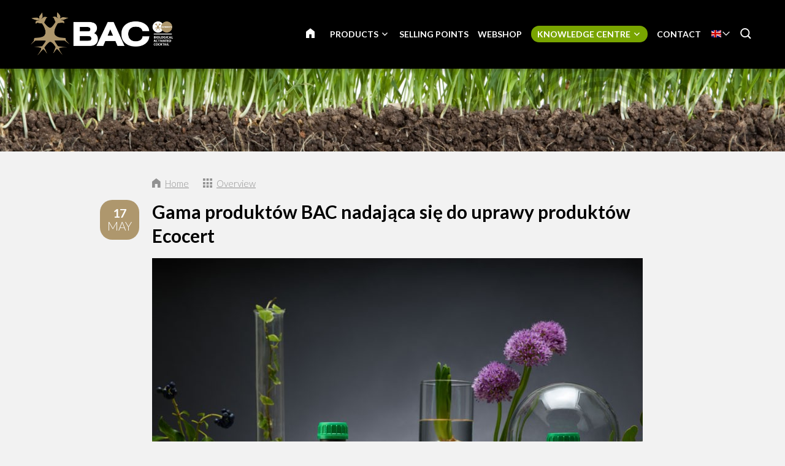

--- FILE ---
content_type: text/html; charset=UTF-8
request_url: https://www.bacfertilizers.com/knowledge-centre/blog/3682-gama-produktow-bac-nadajaca-sie-do-uprawy-produktow-ecocert
body_size: 11899
content:
<!DOCTYPE html>
<!--[if lt IE 7 ]><html lang="en" class="no-js ie6"><![endif]-->
<!--[if IE 7 ]><html lang="en" class="no-js ie7"><![endif]-->
<!--[if IE 8 ]><html lang="en" class="no-js ie8"></html><![endif]-->
<!--[if IE 9 ]><html lang="en" class="no-js ie9"><![endif]-->
<!--[if (gt IE 9)|!(IE)]><!--><html lang="en" class="no-js"><!--<![endif]-->
<head>

<script type='text/javascript' src='/ui/uibase/script/setcookie.js?r=2b0fb64fe3071088dc4630093935479cfe20b7f0'></script>
<meta itemprop="pb:time" content="1597581780">
<meta property="og:type" content="article">
<meta property="og:url" content="https://www.bacfertilizers.com/knowledge-centre/blog/3682-gama-produktow-bac-nadajaca-sie-do-uprawy-produktow-ecocert">
<meta property="og:title" content="Gama produktów BAC nadająca się do uprawy produktów Ecocert">
<meta property="og:description" content="Uprawiasz produkty z certyfikatem Ecocert i szukasz składników pożywek do roślin, które są dopuszczone do użycia? BAC, jako firma specjalizująca się w organicznych pożywkach roślin, zarejestrowała...">
<meta property="og:image" content="https://www.bacfertilizers.com/l/library/download/urn:uuid:b410d28a-dcdf-4583-8a68-fa871e7ace8b/bac-ecocert.jpg?scaleType=3&amp;width=600&amp;height=315">
<meta property="og:image:width" content="600">
<meta property="og:image:height" content="315">
<meta property="article:published_time" content="2018-05-17T06:10:00+00:00">
<meta property="article:author" content="PromoVisique">
<link rel="canonical" href="https://www.bacfertilizers.com/knowledge-centre/blog/3682-gama-produktow-bac-nadajaca-sie-do-uprawy-produktow-ecocert" />
 <meta name='generator' content='Procurios' />
	<meta charset="UTF-8" />

    <link href="https://fonts.googleapis.com/css?family=Lato:300,400,700" rel="stylesheet" media="screen" type="text/css">
    <link rel='stylesheet' type='text/css' media='screen' href='/cache/2l6hhv7w6k844.010b7e661039.css' />
<link rel='stylesheet' type='text/css' media='screen' href='/cache/6dbiz1oqv0ar.010b7e661039.css' />
<link rel='stylesheet' type='text/css' media='print' href='/cache/1xklcv7slpmjv.010b7e661039.css' />
<meta http-equiv="X-UA-Compatible" content="IE=edge,chrome=1">
	<meta name='apple-mobile-web-app-capable' content='yes' />
	<link rel='apple-touch-icon-precomposed' href='/l/library/download/urn:uuid:97991275-131d-49b7-b8e7-dd5e2652191d/favicon-mobiel-bac-online.png?scaleType=3&height=57&width=57' sizes='57x57' />
	<link rel='apple-touch-icon-precomposed' href='/l/library/download/urn:uuid:97991275-131d-49b7-b8e7-dd5e2652191d/favicon-mobiel-bac-online.png?scaleType=3&height=72&width=72' sizes='72x72' />
	<link rel='apple-touch-icon-precomposed' href='/l/library/download/urn:uuid:97991275-131d-49b7-b8e7-dd5e2652191d/favicon-mobiel-bac-online.png?scaleType=3&height=144&width=144' sizes='114x114' />

	<title>Gama produktów BAC nadająca się do uprawy produktów Ecocert - BAC Online</title>
	<meta name='viewport' content='initial-scale=1,maximum-scale=1,user-scalable=no,width=device-width' />
	<meta name='author' content='BAC Online' />
	<link rel="publisher" href="" />
	<meta name="copyright" content="© 2026 - BAC Online" />
	<meta name="description" content="Uprawiasz produkty z certyfikatem Ecocert i szukasz składników pożywek do roślin, które są dopuszczone do użycia? BAC, jako firma specjalizująca się w o..." />
	
    <link rel="shortcut icon" href="/l/library/download/urn:uuid:58dd3353-b847-4a01-8923-fdb699c99ffa/bac-online-biologische-plantenvoeding.png" />
	<link rel='stylesheet' type='text/css' media='screen' href='/ui/uibase/style/pbutil.css?rev=936ee22c6760c7601820a01aadeb5a63a9c84a35' />
<script type='text/javascript' src='/ui/uibase/script/prototype/prototype-min.js?rev=2ce7626cd5fcfb3042f3ce6c532d9fd6b7e4e352'></script>
<script type='text/javascript' src='/ui/uibase/droplets/iframe-resizer/child.js?rev=8075597b7937271dad9679269aec91bcab7a61fc'></script>
<script type='text/javascript' src='/ui/uibase/script/pblib/pblib.js?rev=397cb9ef2e7dec4e026c879b0066f2807e007912'></script>

	
	<link rel='alternate' hreflang='ar' href='https://www.baconline.ma/%D8%A7%D9%84%D9%85%D8%AF%D9%88%D9%86%D8%A9/%D9%85%D8%B1%D9%83%D8%B2-%D8%A7%D9%84%D9%85%D8%B9%D8%B1%D9%81%D8%A9/3682-gama-produktow-bac-nadajaca-sie-do-uprawy-produktow-ecocert' />
	<link rel='alternate' hreflang='cs-CZ' href='https://www.baconline.cz/poradensk%C3%A9-centrum/blog/3682-gama-produktow-bac-nadajaca-sie-do-uprawy-produktow-ecocert' />
	<link rel='alternate' hreflang='da-DK' href='https://www.baconline.dk/ekspertisecentrum/blog/3682-gama-produktow-bac-nadajaca-sie-do-uprawy-produktow-ecocert' />
	<link rel='alternate' hreflang='de-DE' href='https://www.baconline.de/wissenszentrum/blog/3682-gama-produktow-bac-nadajaca-sie-do-uprawy-produktow-ecocert' />
	<link rel='alternate' hreflang='en-US' href='https://www.bacfertilizers.com/knowledge-centre/blog/3682-gama-produktow-bac-nadajaca-sie-do-uprawy-produktow-ecocert' />
	<link rel='alternate' hreflang='fr-FR' href='https://www.baconline.fr/centre-de-connaissances/blog/3682-gama-produktow-bac-nadajaca-sie-do-uprawy-produktow-ecocert' />
	<link rel='alternate' hreflang='he-IL' href='https://baconline.co.il/%D7%91%D7%9C%D7%95%D7%92/%D7%9E%D7%A8%D7%9B%D7%96-%D7%99%D7%93%D7%A2/3682-gama-produktow-bac-nadajaca-sie-do-uprawy-produktow-ecocert' />
	<link rel='alternate' hreflang='ja-JP' href='https://www.baconline.jp/%E3%83%8A%E3%83%AC%E3%83%83%E3%82%B8%E3%82%BB%E3%83%B3%E3%82%BF%E3%83%BC/%E3%83%96%E3%83%AD%E3%82%B0/3682-gama-produktow-bac-nadajaca-sie-do-uprawy-produktow-ecocert' />
	<link rel='alternate' hreflang='nl-NL' href='https://www.baconline.nl/kenniscentrum/blog/3682-gama-produktow-bac-nadajaca-sie-do-uprawy-produktow-ecocert' />
	<link rel='alternate' hreflang='pl-PL' href='https://www.bacfertilizers.pl/centrum-ekspertyzy/blog/3682-gama-produktow-bac-nadajaca-sie-do-uprawy-produktow-ecocert' />
	<link rel='alternate' hreflang='pt-PT' href='https://www.bac-online.pt/centro-de-conhecimento/blog/3682-gama-produktow-bac-nadajaca-sie-do-uprawy-produktow-ecocert' />
	<link rel='alternate' hreflang='ro-RO' href='https://www.baconline.ro/centrul-de-expertiz%C4%83/blog/3682-gama-produktow-bac-nadajaca-sie-do-uprawy-produktow-ecocert' />
	<link rel='alternate' hreflang='ru-RU' href='https://www.baconline.ru/%D1%86%D0%B5%D0%BD%D1%82%D1%80-%D0%B7%D0%BD%D0%B0%D0%BD%D0%B8%D0%B9/%D0%B1%D0%BB%D0%BE%D0%B3/3682-gama-produktow-bac-nadajaca-sie-do-uprawy-produktow-ecocert' />
	<link rel='alternate' hreflang='sq-AL' href='https://www.baconline.al/qendra-e-dijes/blog/3682-gama-produktow-bac-nadajaca-sie-do-uprawy-produktow-ecocert' />
	<link rel='alternate' hreflang='vi-VN' href='https://www.baconline.vn/trung-t%C3%A2m-ki%E1%BA%BFn-th%E1%BB%A9c/blog/3682-gama-produktow-bac-nadajaca-sie-do-uprawy-produktow-ecocert' />
	<link rel='alternate' hreflang='zh' href='https://www.bac-online.cn/%E7%9F%A5%E8%AF%86%E4%B8%AD%E5%BF%83/%E5%8D%9A%E5%AE%A2/3682-gama-produktow-bac-nadajaca-sie-do-uprawy-produktow-ecocert' />

<meta name='google-site-verification' content='3UaZ8Jyp65t1jVg42MgZWd6VRQDVaZ9AuZDfS6QaULQ' />
<!-- Google Analytics (GA4) -->
<script async src='https://www.googletagmanager.com/gtag/js?id=G-8NPJX3BSLD'></script>
<script>window.dataLayer = window.dataLayer || [];function gtag(){dataLayer.push(arguments);}gtag('js', new Date());gtag('config', 'G-8NPJX3BSLD');
</script>
<!-- End Google Analytics (GA4) -->

<script type='text/javascript'>var digitalData = {"page":{"attributes":{"PBSiteID":"920"},"pageInfo":{"pageID":"1296","pageName":"Gama produkt\u00f3w BAC nadaj\u0105ca si\u0119 do uprawy produkt\u00f3w Ecocert","language":"en_US","breadCrumbs":["Home","Header-menu","Knowledge centre","Gama produkt\u00f3w BAC nadaj\u0105ca si\u0119 do uprawy produkt\u00f3w Ecocert"]}},"component":[{"componentInfo":{"componentID":"1255","componentName":"Header (Kenniscentrum)"},"attributes":{"componentType":"ONE Foto\/Slideshow 100%","componentModule":"Website"}},{"componentInfo":{"componentID":"2108","componentName":"Blog"},"attributes":{"componentType":"NewsContent","componentModule":"Website"}},{"componentInfo":{"componentID":"3879","componentName":"Nieuwsbericht bekijken"},"attributes":{"componentType":"NewsView","componentModule":"Website"}}],"cookiePolicy":{"acceptancePolicy":"optIn","cookieTypeCategory":{"tracking":"tracking","statistics":"tracking","external":"external","functional":"essential"},"allowedCookieTypes":{"functional":true,"preferences":true,"statistics":true,"tracking":true,"external":true}},"pageInstanceID":"production"}</script><script src="/ui/uibase/vendor/procurios/amdLoader/dist/amdLoader.js?rev=b1a6a7ceda19f51c6a18587a2b15ca17675e5d29" data-main data-rev="010b7e661039"></script><link rel='stylesheet' media='screen' href='/files/mod_news/style/news.css?rev=b235ab143c1d612fe99090c80fdab78687ffaccd' type='text/css' />

	
</head>
<body id="default" class="body desktop-menu-fits   mod-news news-article  header-overlap border-radius-enabled navigation-in-caps  " data-header-height='110'>

	<!-- ProBaseSpider noIndex -->
	<div class="skip-links">
		<span>Skip links</span>
		<ul>
			<li><a href="#content">Jump to the content</a></li>
			<li><a href="#nav">Jump to the navigation</a></li>
		</ul>
	</div>
	<div class="mobile-nav">
		<div id="m-nav" class="mobile-nav-main">
			<ul><li class="nth-child1">                
            <a href="/">Home</a></li><li class="nth-child2">                
            <a href="/products" class="sub">Products</a><ul><li class="nth-child1">                
            <a href="/organic-products" class="sub">Organic products</a><ul><li class="nth-child1">                
            <a href="/organic-products">Organic products</a></li><li class="nth-child2">                
            <a href="/organic-products/organic-bloom-nutrients">Organic bloom nutrients</a></li><li class="nth-child3">                
            <a href="/organic-products/organic-nutrients-for-plant-growth">Organic Nutrients for plant growth</a></li><li class="nth-child4">                
            <a href="/organic-products/organic-pk-booster">Organic PK Booster</a></li><li class="nth-child5">                
            <a href="/organic-products/organic-plant-invigorators">Plant invigorators</a></li><li class="nth-child6 last">                
            <a href="/organic-products/other-products">Other products</a></li></ul></li><li class="nth-child2">                
            <a href="/mineral-fertilizer" class="sub">Mineral products</a><ul><li class="nth-child1">                
            <a href="/mineral-fertilizer">Mineral products</a></li><li class="nth-child2">                
            <a href="/mineral-fertilizer/soil-nutrients">Soil nutrients</a></li><li class="nth-child3">                
            <a href="/mineral-fertilizer/coco-nutrients">Coco nutrients</a></li><li class="nth-child4">                
            <a href="/mineral-fertilizer/f1-extreme-booster">F1 Extreme Booster</a></li><li class="nth-child5">                
            <a href="/mineral-fertilizer/nutrients-hydroponics">Nutrients for hydroponics</a></li><li class="nth-child6 last">                
            <a href="/mineral-fertilizer/soil-additives">Additives</a></li></ul></li><li class="nth-child3">                
            <a href="/plants-nutrients/plant-stimulants" class="sub">Plant stimulants</a><ul><li class="nth-child1">                
            <a href="/plants-nutrients/plant-stimulants">Plant Stimulants ensure fast-growing plants</a></li><li class="nth-child2">                
            <a href="/plant-stimulants/bio-clone-root-booster-for-plants">Bio Clone</a></li><li class="nth-child3">                
            <a href="/plants-nutrients/bloom-stimulator">Organic Bloom Stimulator to promote growth</a></li><li class="nth-child4">                
            <a href="/plant-stimulants/final-solution-organic-soil-conditioner">Final Solution</a></li><li class="nth-child5">                
            <a href="/plant-stimulants/organic-root-stimulator">Organic Root Stimulator for healthy plant roots</a></li><li class="nth-child6">                
            <a href="/plant-stimulants/x-seed">X-Seed</a></li><li class="nth-child7 last">                
            <a href="/growing-plants">Growing plants at home is fun and rewarding</a></li></ul></li><li class="nth-child4 last">                
            <a href="/vegan-certified-products">Vegan certified products</a></li></ul></li><li class="nth-child3">                
            <a href="/selling-points">Selling points</a></li><li class="nth-child4">                
            <a href="/webshop">Webshop</a></li><li class="nth-child5 active">                
            <a href="/knowledge-centre" class="sub">Knowledge centre</a><ul><li class="nth-child1">                
            <a href="/knowledge-centre/downloads" class="sub">Downloads</a><ul><li class="nth-child1">                
            <a href="/knowledge-centre/downloads/plant-feeding-schedules">Plant feeding schedules</a></li><li class="nth-child2">                
            <a href="/knowledge-centre/downloads/safety-instructions">Safety instructions</a></li><li class="nth-child3">                
            <a href="/knowledge-centre/downloads/product-images">Product images</a></li><li class="nth-child4">                
            <a href="/knowledge-centre/downloads/bac-online-logo-and-corporate-style">BAC Online Logo and corporate style</a></li><li class="nth-child5">                
            <a href="/knowledge-centre/downloads/bac-spring-campaign">BAC Spring Campaign</a></li><li class="nth-child6">                
            <a href="/knowledgecentre/downloads/flyers">Flyers</a></li><li class="nth-child7 last">                
            <a href="/kenniscentrum/downloads/certificaten">Certificaten</a></li></ul></li><li class="nth-child2">                
            <a href="/knowledge-centre/personal-advice">Personal advice</a></li><li class="nth-child3">                
            <a href="/knowledge-centre/frequently-asked-questions">Frequently asked questions</a></li><li class="nth-child4 active last">                
            <a href="/knowledge-centre/blog" aria-current="page">Blog</a></li></ul></li><li class="nth-child6 last">                
            <a href="/contact">Contact</a></li></ul>
		</div>
		<div class="mobile__bottom">
			<div class='mobile__bottomBar'>
			
			<div class="mobile__languageContainer">
				<!-- ProBaseSpider noIndex noLinks --><div class="language-selector">
	<ul class="languageList">
								<li class="languageList__item ar first">
				<a href="https://www.baconline.ma/l/i18n/switch?ref=230%2Cnews_id_title%3D3682-gama-produktow-bac-nadajaca-sie-do-uprawy-produktow-ecocert&amp;_sig=e85b53615b7e0543aeac8a20967334469f1cd43e992c5adfc17fd1d42cabbeba" class='language__link'>
					<span class='language__originalName'>Arabic</span>
					<span class='language__code'>ar</span>
				</a>
			</li>
								<li class="languageList__item cs">
				<a href="https://www.baconline.cz/l/i18n/switch?ref=230%2Cnews_id_title%3D3682-gama-produktow-bac-nadajaca-sie-do-uprawy-produktow-ecocert&amp;_sig=e85b53615b7e0543aeac8a20967334469f1cd43e992c5adfc17fd1d42cabbeba" class='language__link'>
					<span class='language__originalName'>Czech</span>
					<span class='language__code'>cs</span>
				</a>
			</li>
								<li class="languageList__item da">
				<a href="https://www.baconline.dk/l/i18n/switch?ref=230%2Cnews_id_title%3D3682-gama-produktow-bac-nadajaca-sie-do-uprawy-produktow-ecocert&amp;_sig=e85b53615b7e0543aeac8a20967334469f1cd43e992c5adfc17fd1d42cabbeba" class='language__link'>
					<span class='language__originalName'>Danish</span>
					<span class='language__code'>da</span>
				</a>
			</li>
								<li class="languageList__item de">
				<a href="https://www.baconline.de/l/i18n/switch?ref=230%2Cnews_id_title%3D3682-gama-produktow-bac-nadajaca-sie-do-uprawy-produktow-ecocert&amp;_sig=e85b53615b7e0543aeac8a20967334469f1cd43e992c5adfc17fd1d42cabbeba" class='language__link'>
					<span class='language__originalName'>Deutsch</span>
					<span class='language__code'>de</span>
				</a>
			</li>
								<li class="languageList__item en current">
				<a href="/knowledge-centre/blog/3682-gama-produktow-bac-nadajaca-sie-do-uprawy-produktow-ecocert" class='language__link'>
					<span class='language__originalName'>English</span>
					<span class='language__code'>en</span>
				</a>
			</li>
								<li class="languageList__item fr">
				<a href="https://www.baconline.fr/l/i18n/switch?ref=230%2Cnews_id_title%3D3682-gama-produktow-bac-nadajaca-sie-do-uprawy-produktow-ecocert&amp;_sig=e85b53615b7e0543aeac8a20967334469f1cd43e992c5adfc17fd1d42cabbeba" class='language__link'>
					<span class='language__originalName'>Français</span>
					<span class='language__code'>fr</span>
				</a>
			</li>
								<li class="languageList__item he">
				<a href="https://baconline.co.il/l/i18n/switch?ref=230%2Cnews_id_title%3D3682-gama-produktow-bac-nadajaca-sie-do-uprawy-produktow-ecocert&amp;_sig=e85b53615b7e0543aeac8a20967334469f1cd43e992c5adfc17fd1d42cabbeba" class='language__link'>
					<span class='language__originalName'>Hebrew</span>
					<span class='language__code'>he</span>
				</a>
			</li>
								<li class="languageList__item ja">
				<a href="https://www.baconline.jp/l/i18n/switch?ref=230%2Cnews_id_title%3D3682-gama-produktow-bac-nadajaca-sie-do-uprawy-produktow-ecocert&amp;_sig=e85b53615b7e0543aeac8a20967334469f1cd43e992c5adfc17fd1d42cabbeba" class='language__link'>
					<span class='language__originalName'>Japanese</span>
					<span class='language__code'>ja</span>
				</a>
			</li>
								<li class="languageList__item nl">
				<a href="https://www.baconline.nl/l/i18n/switch?ref=230%2Cnews_id_title%3D3682-gama-produktow-bac-nadajaca-sie-do-uprawy-produktow-ecocert&amp;_sig=e85b53615b7e0543aeac8a20967334469f1cd43e992c5adfc17fd1d42cabbeba" class='language__link'>
					<span class='language__originalName'>Nederlands</span>
					<span class='language__code'>nl</span>
				</a>
			</li>
								<li class="languageList__item pl">
				<a href="https://www.bacfertilizers.pl/l/i18n/switch?ref=230%2Cnews_id_title%3D3682-gama-produktow-bac-nadajaca-sie-do-uprawy-produktow-ecocert&amp;_sig=e85b53615b7e0543aeac8a20967334469f1cd43e992c5adfc17fd1d42cabbeba" class='language__link'>
					<span class='language__originalName'>Polski</span>
					<span class='language__code'>pl</span>
				</a>
			</li>
								<li class="languageList__item pt">
				<a href="https://www.bac-online.pt/l/i18n/switch?ref=230%2Cnews_id_title%3D3682-gama-produktow-bac-nadajaca-sie-do-uprawy-produktow-ecocert&amp;_sig=e85b53615b7e0543aeac8a20967334469f1cd43e992c5adfc17fd1d42cabbeba" class='language__link'>
					<span class='language__originalName'>Português</span>
					<span class='language__code'>pt</span>
				</a>
			</li>
								<li class="languageList__item ro">
				<a href="https://www.baconline.ro/l/i18n/switch?ref=230%2Cnews_id_title%3D3682-gama-produktow-bac-nadajaca-sie-do-uprawy-produktow-ecocert&amp;_sig=e85b53615b7e0543aeac8a20967334469f1cd43e992c5adfc17fd1d42cabbeba" class='language__link'>
					<span class='language__originalName'>Română</span>
					<span class='language__code'>ro</span>
				</a>
			</li>
								<li class="languageList__item ru">
				<a href="https://www.baconline.ru/l/i18n/switch?ref=230%2Cnews_id_title%3D3682-gama-produktow-bac-nadajaca-sie-do-uprawy-produktow-ecocert&amp;_sig=e85b53615b7e0543aeac8a20967334469f1cd43e992c5adfc17fd1d42cabbeba" class='language__link'>
					<span class='language__originalName'>Russian</span>
					<span class='language__code'>ru</span>
				</a>
			</li>
								<li class="languageList__item sq">
				<a href="https://www.baconline.al/l/i18n/switch?ref=230%2Cnews_id_title%3D3682-gama-produktow-bac-nadajaca-sie-do-uprawy-produktow-ecocert&amp;_sig=e85b53615b7e0543aeac8a20967334469f1cd43e992c5adfc17fd1d42cabbeba" class='language__link'>
					<span class='language__originalName'>Albanian</span>
					<span class='language__code'>sq</span>
				</a>
			</li>
								<li class="languageList__item vi">
				<a href="https://www.baconline.vn/l/i18n/switch?ref=230%2Cnews_id_title%3D3682-gama-produktow-bac-nadajaca-sie-do-uprawy-produktow-ecocert&amp;_sig=e85b53615b7e0543aeac8a20967334469f1cd43e992c5adfc17fd1d42cabbeba" class='language__link'>
					<span class='language__originalName'>Vietnamese</span>
					<span class='language__code'>vi</span>
				</a>
			</li>
								<li class="languageList__item zh last">
				<a href="https://www.bac-online.cn/l/i18n/switch?ref=230%2Cnews_id_title%3D3682-gama-produktow-bac-nadajaca-sie-do-uprawy-produktow-ecocert&amp;_sig=e85b53615b7e0543aeac8a20967334469f1cd43e992c5adfc17fd1d42cabbeba" class='language__link'>
					<span class='language__originalName'>Chinese</span>
					<span class='language__code'>zh</span>
				</a>
			</li>
			</ul>
																		<div class="current-language icon-down en">
				<span class='language__originalName'>English</span>
				<span class='language__code'>en</span>
			</div>
																																				</div><!-- /ProBaseSpider -->
				<div class='mobile__languageOverlay'></div>
			</div>
			<div class="mobileSocialMedia">
				<ul class="mobileSocialMedia__icons">
					
					<li class="mobileSocialMedia__icon">
						<a class="mobileSocialMedia__iconLink icon-facebook" href="https://www.facebook.com/baconline.nl/" target="_blank"><span class="mobileSocialMedia__iconText">Facebook</span></a>
					</li>
					
					
					
					<li class="mobileSocialMedia__icon">
						<a class="mobileSocialMedia__iconLink icon-twitter-bird" href="https://twitter.com/BaconlineNl" target="_blank"><span class="mobileSocialMedia__iconText">Twitter</span></a>
					</li>
					
					
					<li class="mobileSocialMedia__icon">
						<a class="mobileSocialMedia__iconLink icon-linkedin" href="https://www.linkedin.com/company/bg-products-bv/" target="_blank"><span class="mobileSocialMedia__iconText">LinkedIn</span></a>
					</li>
					
					
				</ul>
			</div>
			</div>
		</div>
	</div>
	<div class="site-wrapper">
		<div class="header-wrapper header-sticky  has-language-selector has-search" id="header-wrapper">
			<div class="header" id="header">
				<div class="header-container">
					<div class="menu-toggle">
						<a class="toggle-main-mobile-nav" id="toggle-main-mobile-nav" href='/sitemap'>
                            <span class='toggle-main-mobile-nav-icon'>
                                <span class="bar-top"></span>
							    <span class="bar-mid"></span>
							    <span class="bar-bot"></span>
							    <span class="sr">Navigation</span>
                            </span>
						</a>
					</div>
					<div class="logo-container ">
						<a href="/" id="logo" class="logo" title="Back to the homepage">
                            <img class='logo-image logo-image-large'
                                 src="/l/library/download/urn:uuid:af9c64ae-4bc5-4e03-8d2c-5aab6da85f80/logo-bac-online.png?height=200"
                                 alt="BAC Online">
                            <img class='logo-image logo-image-small'
                                 src="/l/library/download/urn:uuid:af9c64ae-4bc5-4e03-8d2c-5aab6da85f80/logo-bac-online.png?height=76"
                                 alt="BAC Online">
						</a>
					</div>
					<div id="nav-main" class="nav nav-hor nav-main">
						<ul><li class="nth-child1">                
            <a href="/">Home</a></li><li class="nth-child2">                
            <a href="/products" class="sub">Products</a><ul><li class="nth-child1">                
            <a href="/organic-products" class="sub">Organic products</a><ul><li class="nth-child1">                
            <a href="/organic-products">Organic products</a></li><li class="nth-child2">                
            <a href="/organic-products/organic-bloom-nutrients">Organic bloom nutrients</a></li><li class="nth-child3">                
            <a href="/organic-products/organic-nutrients-for-plant-growth">Organic Nutrients for plant growth</a></li><li class="nth-child4">                
            <a href="/organic-products/organic-pk-booster">Organic PK Booster</a></li><li class="nth-child5">                
            <a href="/organic-products/organic-plant-invigorators">Plant invigorators</a></li><li class="nth-child6 last">                
            <a href="/organic-products/other-products">Other products</a></li></ul></li><li class="nth-child2">                
            <a href="/mineral-fertilizer" class="sub">Mineral products</a><ul><li class="nth-child1">                
            <a href="/mineral-fertilizer">Mineral products</a></li><li class="nth-child2">                
            <a href="/mineral-fertilizer/soil-nutrients">Soil nutrients</a></li><li class="nth-child3">                
            <a href="/mineral-fertilizer/coco-nutrients">Coco nutrients</a></li><li class="nth-child4">                
            <a href="/mineral-fertilizer/f1-extreme-booster">F1 Extreme Booster</a></li><li class="nth-child5">                
            <a href="/mineral-fertilizer/nutrients-hydroponics">Nutrients for hydroponics</a></li><li class="nth-child6 last">                
            <a href="/mineral-fertilizer/soil-additives">Additives</a></li></ul></li><li class="nth-child3">                
            <a href="/plants-nutrients/plant-stimulants" class="sub">Plant stimulants</a><ul><li class="nth-child1">                
            <a href="/plants-nutrients/plant-stimulants">Plant Stimulants ensure fast-growing plants</a></li><li class="nth-child2">                
            <a href="/plant-stimulants/bio-clone-root-booster-for-plants">Bio Clone</a></li><li class="nth-child3">                
            <a href="/plants-nutrients/bloom-stimulator">Organic Bloom Stimulator to promote growth</a></li><li class="nth-child4">                
            <a href="/plant-stimulants/final-solution-organic-soil-conditioner">Final Solution</a></li><li class="nth-child5">                
            <a href="/plant-stimulants/organic-root-stimulator">Organic Root Stimulator for healthy plant roots</a></li><li class="nth-child6">                
            <a href="/plant-stimulants/x-seed">X-Seed</a></li><li class="nth-child7 last">                
            <a href="/growing-plants">Growing plants at home is fun and rewarding</a></li></ul></li><li class="nth-child4 last">                
            <a href="/vegan-certified-products">Vegan certified products</a></li></ul></li><li class="nth-child3">                
            <a href="/selling-points">Selling points</a></li><li class="nth-child4">                
            <a href="/webshop">Webshop</a></li><li class="nth-child5 active">                
            <a href="/knowledge-centre" class="sub">Knowledge centre</a><ul><li class="nth-child1">                
            <a href="/knowledge-centre/downloads" class="sub">Downloads</a><ul><li class="nth-child1">                
            <a href="/knowledge-centre/downloads/plant-feeding-schedules">Plant feeding schedules</a></li><li class="nth-child2">                
            <a href="/knowledge-centre/downloads/safety-instructions">Safety instructions</a></li><li class="nth-child3">                
            <a href="/knowledge-centre/downloads/product-images">Product images</a></li><li class="nth-child4">                
            <a href="/knowledge-centre/downloads/bac-online-logo-and-corporate-style">BAC Online Logo and corporate style</a></li><li class="nth-child5">                
            <a href="/knowledge-centre/downloads/bac-spring-campaign">BAC Spring Campaign</a></li><li class="nth-child6">                
            <a href="/knowledgecentre/downloads/flyers">Flyers</a></li><li class="nth-child7 last">                
            <a href="/kenniscentrum/downloads/certificaten">Certificaten</a></li></ul></li><li class="nth-child2">                
            <a href="/knowledge-centre/personal-advice">Personal advice</a></li><li class="nth-child3">                
            <a href="/knowledge-centre/frequently-asked-questions">Frequently asked questions</a></li><li class="nth-child4 active last">                
            <a href="/knowledge-centre/blog" aria-current="page">Blog</a></li></ul></li><li class="nth-child6 last">                
            <a href="/contact">Contact</a></li></ul>
					</div>
					
					<div class="language-container">
						<!-- ProBaseSpider noIndex noLinks --><div class="language-selector">
	<ul class="languageList">
								<li class="languageList__item ar first">
				<a href="https://www.baconline.ma/l/i18n/switch?ref=230%2Cnews_id_title%3D3682-gama-produktow-bac-nadajaca-sie-do-uprawy-produktow-ecocert&amp;_sig=e85b53615b7e0543aeac8a20967334469f1cd43e992c5adfc17fd1d42cabbeba" class='language__link'>
					<span class='language__originalName'>Arabic</span>
					<span class='language__code'>ar</span>
				</a>
			</li>
								<li class="languageList__item cs">
				<a href="https://www.baconline.cz/l/i18n/switch?ref=230%2Cnews_id_title%3D3682-gama-produktow-bac-nadajaca-sie-do-uprawy-produktow-ecocert&amp;_sig=e85b53615b7e0543aeac8a20967334469f1cd43e992c5adfc17fd1d42cabbeba" class='language__link'>
					<span class='language__originalName'>Czech</span>
					<span class='language__code'>cs</span>
				</a>
			</li>
								<li class="languageList__item da">
				<a href="https://www.baconline.dk/l/i18n/switch?ref=230%2Cnews_id_title%3D3682-gama-produktow-bac-nadajaca-sie-do-uprawy-produktow-ecocert&amp;_sig=e85b53615b7e0543aeac8a20967334469f1cd43e992c5adfc17fd1d42cabbeba" class='language__link'>
					<span class='language__originalName'>Danish</span>
					<span class='language__code'>da</span>
				</a>
			</li>
								<li class="languageList__item de">
				<a href="https://www.baconline.de/l/i18n/switch?ref=230%2Cnews_id_title%3D3682-gama-produktow-bac-nadajaca-sie-do-uprawy-produktow-ecocert&amp;_sig=e85b53615b7e0543aeac8a20967334469f1cd43e992c5adfc17fd1d42cabbeba" class='language__link'>
					<span class='language__originalName'>Deutsch</span>
					<span class='language__code'>de</span>
				</a>
			</li>
								<li class="languageList__item en current">
				<a href="/knowledge-centre/blog/3682-gama-produktow-bac-nadajaca-sie-do-uprawy-produktow-ecocert" class='language__link'>
					<span class='language__originalName'>English</span>
					<span class='language__code'>en</span>
				</a>
			</li>
								<li class="languageList__item fr">
				<a href="https://www.baconline.fr/l/i18n/switch?ref=230%2Cnews_id_title%3D3682-gama-produktow-bac-nadajaca-sie-do-uprawy-produktow-ecocert&amp;_sig=e85b53615b7e0543aeac8a20967334469f1cd43e992c5adfc17fd1d42cabbeba" class='language__link'>
					<span class='language__originalName'>Français</span>
					<span class='language__code'>fr</span>
				</a>
			</li>
								<li class="languageList__item he">
				<a href="https://baconline.co.il/l/i18n/switch?ref=230%2Cnews_id_title%3D3682-gama-produktow-bac-nadajaca-sie-do-uprawy-produktow-ecocert&amp;_sig=e85b53615b7e0543aeac8a20967334469f1cd43e992c5adfc17fd1d42cabbeba" class='language__link'>
					<span class='language__originalName'>Hebrew</span>
					<span class='language__code'>he</span>
				</a>
			</li>
								<li class="languageList__item ja">
				<a href="https://www.baconline.jp/l/i18n/switch?ref=230%2Cnews_id_title%3D3682-gama-produktow-bac-nadajaca-sie-do-uprawy-produktow-ecocert&amp;_sig=e85b53615b7e0543aeac8a20967334469f1cd43e992c5adfc17fd1d42cabbeba" class='language__link'>
					<span class='language__originalName'>Japanese</span>
					<span class='language__code'>ja</span>
				</a>
			</li>
								<li class="languageList__item nl">
				<a href="https://www.baconline.nl/l/i18n/switch?ref=230%2Cnews_id_title%3D3682-gama-produktow-bac-nadajaca-sie-do-uprawy-produktow-ecocert&amp;_sig=e85b53615b7e0543aeac8a20967334469f1cd43e992c5adfc17fd1d42cabbeba" class='language__link'>
					<span class='language__originalName'>Nederlands</span>
					<span class='language__code'>nl</span>
				</a>
			</li>
								<li class="languageList__item pl">
				<a href="https://www.bacfertilizers.pl/l/i18n/switch?ref=230%2Cnews_id_title%3D3682-gama-produktow-bac-nadajaca-sie-do-uprawy-produktow-ecocert&amp;_sig=e85b53615b7e0543aeac8a20967334469f1cd43e992c5adfc17fd1d42cabbeba" class='language__link'>
					<span class='language__originalName'>Polski</span>
					<span class='language__code'>pl</span>
				</a>
			</li>
								<li class="languageList__item pt">
				<a href="https://www.bac-online.pt/l/i18n/switch?ref=230%2Cnews_id_title%3D3682-gama-produktow-bac-nadajaca-sie-do-uprawy-produktow-ecocert&amp;_sig=e85b53615b7e0543aeac8a20967334469f1cd43e992c5adfc17fd1d42cabbeba" class='language__link'>
					<span class='language__originalName'>Português</span>
					<span class='language__code'>pt</span>
				</a>
			</li>
								<li class="languageList__item ro">
				<a href="https://www.baconline.ro/l/i18n/switch?ref=230%2Cnews_id_title%3D3682-gama-produktow-bac-nadajaca-sie-do-uprawy-produktow-ecocert&amp;_sig=e85b53615b7e0543aeac8a20967334469f1cd43e992c5adfc17fd1d42cabbeba" class='language__link'>
					<span class='language__originalName'>Română</span>
					<span class='language__code'>ro</span>
				</a>
			</li>
								<li class="languageList__item ru">
				<a href="https://www.baconline.ru/l/i18n/switch?ref=230%2Cnews_id_title%3D3682-gama-produktow-bac-nadajaca-sie-do-uprawy-produktow-ecocert&amp;_sig=e85b53615b7e0543aeac8a20967334469f1cd43e992c5adfc17fd1d42cabbeba" class='language__link'>
					<span class='language__originalName'>Russian</span>
					<span class='language__code'>ru</span>
				</a>
			</li>
								<li class="languageList__item sq">
				<a href="https://www.baconline.al/l/i18n/switch?ref=230%2Cnews_id_title%3D3682-gama-produktow-bac-nadajaca-sie-do-uprawy-produktow-ecocert&amp;_sig=e85b53615b7e0543aeac8a20967334469f1cd43e992c5adfc17fd1d42cabbeba" class='language__link'>
					<span class='language__originalName'>Albanian</span>
					<span class='language__code'>sq</span>
				</a>
			</li>
								<li class="languageList__item vi">
				<a href="https://www.baconline.vn/l/i18n/switch?ref=230%2Cnews_id_title%3D3682-gama-produktow-bac-nadajaca-sie-do-uprawy-produktow-ecocert&amp;_sig=e85b53615b7e0543aeac8a20967334469f1cd43e992c5adfc17fd1d42cabbeba" class='language__link'>
					<span class='language__originalName'>Vietnamese</span>
					<span class='language__code'>vi</span>
				</a>
			</li>
								<li class="languageList__item zh last">
				<a href="https://www.bac-online.cn/l/i18n/switch?ref=230%2Cnews_id_title%3D3682-gama-produktow-bac-nadajaca-sie-do-uprawy-produktow-ecocert&amp;_sig=e85b53615b7e0543aeac8a20967334469f1cd43e992c5adfc17fd1d42cabbeba" class='language__link'>
					<span class='language__originalName'>Chinese</span>
					<span class='language__code'>zh</span>
				</a>
			</li>
			</ul>
																		<div class="current-language icon-down en">
				<span class='language__originalName'>English</span>
				<span class='language__code'>en</span>
			</div>
																																				</div><!-- /ProBaseSpider -->
					</div>
					<a href="#"  class="alertIcon"><img src="/l/library/download/urn:uuid:9e2ebbb1-3d2a-4229-88e0-4c79d65d24a3/language-switch-icon.svg" alt='Notification icon' /></a>
					
					<div class="search-container">
						<div class="search-toggleContainer">
							<a class='search-toggle' href='/k/searchengine' id="toggle-search">
								<span class="sr">Search</span>
							</a>
						</div>
						<div class='search'>
							
            <!-- ProBaseSpider noIndex -->
            <form method='get' action='/k/searchengine' id='quick-search' class='quickSearch'>
            <fieldset><label for='searchfield'>Search: </label>
            <input id='searchfield' type='text' name='q' value='' />
            <button type='submit'><span class='inner-button'>Search</span></button></fieldset></form>
            <!-- /ProBaseSpider -->
						</div>
					</div>
				</div>
			</div>
		</div>
		<div class="main-container">
			<div class="main wrapper clearfix">
				<div id="content" class="content">
					
					<!-- /ProBaseSpider -->
					
					<div
    id='art_1255'
    class='article article_1 article_odd article_first'
    >
        <div class='article_content article_static article_template'><style type="text/css">
    .at-is-343367356 {
            background-color: #ebebeb;
        }
    .at-is-343367356 .at-is-images,
    .at-is-343367356 .at-is-images li {
        max-height: 370px;
    }

</style>
<div class="at-is at-is-343367356 at-one no-animation" ><div class="at-is-images at-images"><ul><li alt="" class="at-is-image at-image at-image-1  show" data-id="343367356"><img srcset='/l/library/download/urn:uuid:d62790c5-7f82-437d-acc4-e544b7e77d35/header-minerale-producten-3.jpg?scaleType=6&width=1920&height=370 1920w,
                                 /l/library/download/urn:uuid:d62790c5-7f82-437d-acc4-e544b7e77d35/header-minerale-producten-3.jpg?scaleType=6&width=1536&height=492 1536w,
                                 /l/library/download/urn:uuid:d62790c5-7f82-437d-acc4-e544b7e77d35/header-minerale-producten-3.jpg?scaleType=6&width=1280&height=248 1280w,
                                 /l/library/download/urn:uuid:d62790c5-7f82-437d-acc4-e544b7e77d35/header-minerale-producten-3.jpg?scaleType=6&width=960&height=370 960w,
                                 /l/library/download/urn:uuid:d62790c5-7f82-437d-acc4-e544b7e77d35/header-minerale-producten-3.jpg?scaleType=6&width=768&height=248 768w,
                                 /l/library/download/urn:uuid:d62790c5-7f82-437d-acc4-e544b7e77d35/header-minerale-producten-3.jpg?scaleType=6&width=480&height=185 480w'
                         sizes='(min-width: 1280px) 1920px,
                                (min-width: 768px) 1280px,
                                (min-width: 480px) 768px,
                                100vw'
                         src='/l/library/download/urn:uuid:d62790c5-7f82-437d-acc4-e544b7e77d35/header-minerale-producten-3.jpg?scaleType=6&width=1280&height=248'
                         alt='Header-kenniscentrum-1.jpg'
                    /></li></ul></div></div></div>
</div><div
    id='art_3879'
    class='article article_2 article_even article_last'
    >
        <div class='article_content article_dynamic'><p class='newsitem-back'><a href='/knowledge-centre/blog'>&laquo; Plecy</a></p>        <div class='newsitem odd first last'>
        
        <h1 class='newsitemtitle'>Gama produktów BAC nadająca się do uprawy produktów Ecocert</h1>
        <div class='introduction'><img src='/l/library/download/urn:uuid:b410d28a-dcdf-4583-8a68-fa871e7ace8b/bac-ecocert.jpg?scaleType=3&amp;width=870' alt='bac-ecocert.jpg' class='largeNewsImage' /><span class='date'>17 May</span>             <p></p></div>
        <div class='fullstory'><p>Uprawiasz produkty z certyfikatem Ecocert i szukasz składnik&oacute;w pożywek do roślin, kt&oacute;re są dopuszczone do użycia? BAC, jako firma specjalizująca się w organicznych pożywkach roślin, zarejestrowała w organizacji certyfikującej Ecocert <a href="http://ap.ecocert.com/intrants/index.php?recherche_produit=&amp;recherche_fournisseur=bg+products&amp;recherche_categorie=0&amp;recherche_pays=0&amp;recherche_statut_tous=1">szereg produkt&oacute;w</a>: pożywkę na okres kwitnienia BAC, pożywkę na okres wzrostu BAC oraz biologiczną pożywkę BAC PK Booster.&nbsp;</p>
<h3>Czym jest organizacja certyfikująca Ecocert?</h3>
<p>Ecocert powstało we Francji w 1991&nbsp;roku. Organizacja jest odpowiednikiem holenderskiego EKO-Keurmerk i europejskiego znaku ekologicznego. Ecocert gwarantuje odpowiednie warunki uprawy i potwierdza spełnienie kilku ważnych kryteri&oacute;w środowiskowych. Na przykład certyfikowani producenci poświęcają czas i energię na ochronę i zachowanie r&oacute;żnorodności biologicznej. Ponadto, gospodarka odpadami, przeciwdziałanie erozji i stosowanie środk&oacute;w chemicznych są ograniczone i praktykowane w spos&oacute;b bezpieczny. Do innych ważnych kryteri&oacute;w należy zachowanie żyzności gleby i odpowiedzialne gospodarowanie wodą. Ponadto nie stosuje się organizm&oacute;w modyfikowanych genetycznie, a większość szkodliwych pestycyd&oacute;w jest zabroniona.&nbsp;</p>
<h3>Baza danych Ecocert</h3>
<p>Celem Ecocert jest wprowadzenie wszystkich certyfikowanych produkt&oacute;w do bazy danych. Aby wyświetlić listę certyfikowanych produkt&oacute;w, wystarczy wpisać nazwę produktu lub dostawcy; w naszym przypadku jest to BG Products B.V.&nbsp;</p>
<p><strong>Poniżej znajduje się przegląd naszych produkt&oacute;w ekologicznych z certyfikatem Ecocert: &nbsp;</strong></p>
<ul>
<li><a href="https://www.bac-online.pl/produkty-biologiczne/po%25C5%25BCywka-na-okres-kwitnienia">Pożywka na okres kwitnienia BAC</a> &ndash; przyspiesza i wspomaga rozw&oacute;j roślin w fazie kwitnienia. Szczeg&oacute;lnie widoczna jest większa bujność kwiat&oacute;w.&nbsp;</li>
<li><a href="https://www.bac-online.pl/produkty-biologiczne/po%25C5%25BCywka-na-okres-wzrostu">Pożywka na okres wzrostu BAC</a> &ndash; wspomaga wzrost korzeni, tworzenie pęd&oacute;w i og&oacute;lnej struktury roślin, umożliwiając uzyskanie silnych i gęstych okaz&oacute;w.&nbsp;</li>
<li><a href="https://www.bac-online.pl/produkty-biologiczne/pk-booster">Biologiczna pożywka BAC PK Booster</a> &ndash; ten produkt stymuluje wytwarzanie cukru w kwiatach. Poprawia się r&oacute;wnież smak i zapach, co oznacza znacznie lepszą jakość upraw.&nbsp;</li>
</ul>
<p>Wszystkie te produkty zawierają Yuccah, naturalny środek zwilżający, kt&oacute;ry wspomaga optymalną penetrację gleby przez naw&oacute;z.&nbsp;</p>
<h3>Potrzebujesz więcej informacji</h3>
<p>Chcesz dowiedzieć się więcej o naszych produktach z certyfikatem Ecocert? Przeszukaj naszą stronę internetową lub bazę danych Ecocert. W przypadku pytań, <a href="https://www.bac-online.pl/kontakt-pl">zapraszamy do kontaktu</a>. Z&nbsp;chęcią pomożemy Ci w uprawie Twoich roślin.&nbsp;</p></div>
        
        <div class='separator'></div>
        </div><p class='newsitem-back'><a href='/knowledge-centre/blog'>&laquo; Plecy</a></p></div>
</div>
					<!-- ProBaseSpider noIndex -->
				</div>
			</div>
			<div class='mobileContactInfo'>
				<ul class='mobileContactInfo__options'>
                    <li class='mobileContactInfo__item'>
						<a class="mobileContactInfo__link mobileContactInfo__link--call" href="tel:+31 (0)182 687 530">
							<span class="icon icon-phone"></span>
							<span class="sr">Call</span>
						</a>
					</li>
                    <li class='mobileContactInfo__item'>
						<a class="mobileContactInfo__link mobileContactInfo__link--mail" href="mailto:info@baconline.nl">
							<span class="icon icon-mail"></span>
							<span class="sr">Mail</span>
						</a>
					</li>
                    
				</ul>
				<button class='mobileContactInfo__button'>
					<span class="mobileContactInfo__icon icon icon-plus"></span>
					<span class="sr">Show contact information</span>
				</button>
			</div>
			<div class='mobileContactInfo__overlay'></div>
			<a href="#default" class="scroll-to-top"><span class="scroll-to-top-text">Scroll to top</span><span class="icon-after-up"></span></a>
		</div>
		<div class="footer-wrapper">
			<div
    id='art_3837'
    class='article '
    lang='nl'>
        <div class='article_content article_dynamic'><style>
    #art_3837 {
        display: none;
    }
    
    .language-container .language-selector .languageList {
        top: 8px;
        left: 8px;
        width: 75px;
        padding: 0;
        line-height: 0;
    }
    .language-container .language-selector .languageList .languageList__item {
        display: inline-block;
        width: 35px;
        margin-top: 0;
        padding: 8px 0;
        
    }
    .language-container .language-selector .language__link {
        height: 12px;
    }
    .language-container .language-selector .language__originalName {
        background-position: 8px -2px;
    }
    .language-container .language-selector .language__code {
        display: none;
    }
    
    .language-selector .cl .language__originalName {
        background-image: url(/l/library/download/urn:uuid:7b2bbb5d-d2e0-49e9-bf3c-91d87d2b084d/cl.svg);
    }
    .language-selector .ca .language__originalName {
        background-image: url(/l/library/download/urn:uuid:97a25c64-23e7-4f49-ba27-13b5d5ef641d/ca-v2.svg);
    }
    .language-selector .au .language__originalName {
        background-image: url(/l/library/download/urn:uuid:e7b1a8d8-fcc5-4476-8372-c652724a3303/flag_of_australia.svg);
    }
	.language-selector .us .language__originalName {
        background-image: url(/l/library/download/urn:uuid:45c03893-ce0a-4730-a913-e37e4fa5752e/us.svg);
    }
    .language-selector .es .language__originalName {
        background-image: url(/ui/one/img/flag/es.svg);
    }
    .language-selector .it .language__originalName {
        background-image: url(/ui/one/img/flag/it.svg);
    }
</style>

<script>
    
    function openLanguageSwitch() {
        var languageSelectorIsopen = document.querySelector(".mobile-nav").classList.contains("mobileLanguageSelectorOpen");
        if (languageSelectorIsopen == true) {
            document.querySelector(".body").classList.remove("main-mobile-nav-open");
            document.querySelector(".mobile-nav").classList.remove("mobileLanguageSelectorOpen");
        } else {
            document.querySelector(".body").classList.add("main-mobile-nav-open");
            document.querySelector(".mobile-nav").classList.add("mobileLanguageSelectorOpen");
        }
    }
    
    document.querySelector(".alertIcon").onclick = function() {openLanguageSwitch()};
    
    function generateLanguageList() {
        var desktopLanguageListHTML = document.querySelector(".language-container .languageList").innerHTML,
            mobileLanguageListHTML = document.querySelector(".mobile__languageContainer .languageList").innerHTML,
			englishLink = document.querySelector(".language-container .languageList__item.en a").href,
            newDesktopLanguageListHTML = desktopLanguageListHTML + '<li class="languageList__item es"><a href="https://baconline.es/" class="language__link"><span class="language__originalName">España</span><span class="language__code">es</span></a></li><li class="languageList__item it"><a href="https://baconline.it/" class="language__link"><span class="language__originalName">Italia</span><span class="language__code">it</span></a></li><li class="languageList__item cl"><a href="https://www.baconline.cl/" class="language__link"><span class="language__originalName">Chili</span><span class="language__code">cl</span></a></li><li class="languageList__item ca"><a href="https://bacforplants.com/" class="language__link"><span class="language__originalName">Canada</span><span class="language__code">ca</span></a></li><li class="languageList__item au"><a href="https://www.bacforplants.com.au/" class="language__link"><span class="language__originalName">Australia</span><span class="language__code">au</span></a></li><li class="languageList__item us"><a href="' + englishLink + '" class="language__link"><span class="language__originalName">United States</span><span class="language__code">us</span></a></li>',
            newDesktopLanguageListHTML = mobileLanguageListHTML + '<li class="languageList__item es"><a href="https://baconline.es/" class="language__link"><span class="language__originalName">España</span><span class="language__code">es</span></a></li><li class="languageList__item it"><a href="https://baconline.it/" class="language__link"><span class="language__originalName">Italia</span><span class="language__code">it</span></a></li><li class="languageList__item cl"><a href="https://www.baconline.cl/" class="language__link"><span class="language__originalName">Chili</span><span class="language__code">cl</span></a></li><li class="languageList__item ca"><a href="https://bacforplants.com/" class="language__link"><span class="language__originalName">Canada</span><span class="language__code">ca</span></a></li><li class="languageList__item au"><a href="https://www.bacforplants.com.au/" class="language__link"><span class="language__originalName">Australia</span><span class="language__code">au</span></a></li><li class="languageList__item us"><a href="' +  englishLink+ '" class="language__link"><span class="language__originalName">United States</span><span class="language__code">us</span></a></li>';
        
        document.querySelector(".language-container .languageList").innerHTML = newDesktopLanguageListHTML;
        document.querySelector(".mobile__languageContainer .languageList").innerHTML = newDesktopLanguageListHTML;
    }

    window.onload = function() {generateLanguageList()};
    
</script></div>
</div>
			<div
    id='art_3466'
    class='article '
    >
        <div class='article_content article_static article_template'><style type="text/css">
  
  /* BAC CBD OLIE CONTAINER */
  #art_1183 { position: relative; }
  .cbd-container {
	position: relative;
    box-sizing: border-box;
    width: 100%;
    padding: 12px;
    display: flex;
    background-color: #ffffff;
    flex-direction: column;
    flex-wrap: nowrap;
    align-content: center;
    justify-content: space-between;
    align-items: center;
    border-radius: 20px;
  }
  
  .cbd-container h3 { margin : 0 !important; color: #000000; }
  
  .spanlink {
    position: absolute;
    top: 0;
    left: 0;
    width: 100%;
    height: 100%;
  }

@media only screen and (min-width: 768px) {
    .cbd-container {
      position: absolute;
      top: 0;
      right: 196px;
      width: 261px;
      padding: 16px;
      border-radius: 0px 0px 20px 20px;
    }
  }
  
    .no-touch #content .cta-button.green, #content .cta-button.green, .at-button.green {color: #fff;background-color: #79a500;}
    .no-touch #content .cta-button.green:hover, #content .cta-button.green:hover, .no-touch .at-tfc-button.green:hover {color: #fff;background-color: #6e9700;}
  
    #art_1301 .newslistitem {margin-bottom: 0; padding-bottom: 0;}

    .at-tfc-1015107615 {
		background-color: #000000;		background-image: url(/l/library/download/urn:uuid:90e784c2-b81c-4a7b-83d1-7dba70ea6300/footer-achtergrond.jpg?scaleType=1&width=1920);		background-size: cover;
		        border-top: 8px solid #ae976d;
	}

	.no-touch .at-tfc-1015107615 {
			}

	.at-tfc-1015107615 h1,
	.at-tfc-1015107615 h2,
	.at-tfc-1015107615 h3 {
		color: #ffffff;
	}

	.at-tfc-1015107615 .at-tfc-text {
		color: #eeeeee;
	}

	.at-tfc-1015107615 .at-tfc-text a {
		color: #eeeeee;
	}

	.at-tfc-1015107615 .at-tfc-text a:hover {
		color: #ae976d;
	}

	.at-tfc-1015107615 .at-tfc-button,
	.at-tfc-1015107615 a.cta-button {
		color: #ffffff;
		background-color: #ae976d;
	}

	.no-touch .at-tfc-1015107615 .at-tfc-button:hover,
	.no-touch .at-tfc-1015107615 a.cta-button:hover {
		color: #ffffff;
		background-color: #bba372;
	}

	/** buttons with surround color */
	.no-touch .at-tfc-1015107615 .curl-top-left:before {
		background: #ffffff;
		background: linear-gradient(135deg, #ffffff 45%, #aaaaaa 50%, #cccccc 56%, #ffffff 80%);
	}

	.no-touch .at-tfc-1015107615 .curl-top-right:before {
		background: #ffffff;
		background: linear-gradient(225deg, #ffffff 45%, #aaaaaa 50%, #cccccc 56%, #ffffff 80%);
	}

	.no-touch .at-tfc-1015107615 .curl-bottom-right:before {
		background: #ffffff;
		background: linear-gradient(315deg, #ffffff 45%, #aaaaaa 50%, #cccccc 56%, #ffffff 80%);
	}

	.no-touch .at-tfc-1015107615 .curl-bottom-left:before {
		background: #ffffff;
		background: linear-gradient(45deg, #ffffff 45%, #aaaaaa 50%, #cccccc 56%, #ffffff 80%);
	}
</style>
<div class="at-tfc at-tfc-1015107615 at-one" >
	<div class="at-tfc-content-wrapper  at-tfc-has-image at-content-wrapper no-animation">
		<div class="at-tfc-content at-tfc-1 at-content"><h3>Social media</h3><div class="at-tfc-text at-text"><p><span><span>Stay up to date by following us!</span></span></p></div><style>
    .dww-social-icons {
        margin-top: 1.25em;
    }
    .dww-social-icons-item {
        margin: 0 15px 15px 0 !important;
        padding: 5px;
        overflow: hidden;
        line-height: 0;
        text-transform: none;
        color: #fff !important;
        border: 0;
    }
    .dww-social-icons-item-text {
        position: absolute;
        clip: rect(1px,1px,1px,1px);
        padding: 0;
        border: 0;
        overflow: hidden;
    }
    .dww-social-icons-item-icon {
        line-height: 32px;
        height: 32px;
        width: 32px;
        overflow: hidden;
        float: left;
    }
    .dww-social-icons-item-icon svg {
        fill: rgb(255, 255, 255);
    }
</style><div class="dww-social-icons"><a href="https://www.facebook.com/people/BAC-Holland/100055157651845/" target="_blank" class="dww-social-icons-item cta-button sink" style="background-color: rgb(59, 89, 152);" title="Bekijk ons op Facebook"><span class="dww-social-icons-item-text">Bekijk ons op Facebook</span><span class="dww-social-icons-item-icon"><svg xmlns="http://www.w3.org/2000/svg" xmlns:xlink="http://www.w3.org/1999/xlink" viewBox="0 0 32 32" version="1.1" role="img"><g><path d="M22 5.16c-.406-.054-1.806-.16-3.43-.16-3.4 0-5.733 1.825-5.733 5.17v2.882H9v3.913h3.837V27h4.604V16.965h3.823l.587-3.913h-4.41v-2.5c0-1.123.347-1.903 2.198-1.903H22V5.16z" fill-rule="evenodd"></path></g></svg></span></a><a href="https://www.linkedin.com/company/bg-products-bv?trk=top_nav_home" target="_blank" class="dww-social-icons-item cta-button sink" style="background-color: rgb(0, 119, 181);" title="Bekijk ons op LinkedIn"><span class="dww-social-icons-item-text">Bekijk ons op LinkedIn</span><span class="dww-social-icons-item-icon"><svg xmlns="http://www.w3.org/2000/svg" xmlns:xlink="http://www.w3.org/1999/xlink" viewBox="0 0 32 32" version="1.1" role="img"><g><path d="M26 25.963h-4.185v-6.55c0-1.56-.027-3.57-2.175-3.57-2.18 0-2.51 1.7-2.51 3.46v6.66h-4.182V12.495h4.012v1.84h.058c.558-1.058 1.924-2.174 3.96-2.174 4.24 0 5.022 2.79 5.022 6.417v7.386zM8.23 10.655a2.426 2.426 0 0 1 0-4.855 2.427 2.427 0 0 1 0 4.855zm-2.098 1.84h4.19v13.468h-4.19V12.495z" fill-rule="evenodd"></path></g></svg></span></a><a href="https://www.instagram.com/bac_online_nl" target="_blank" class="dww-social-icons-item cta-button sink" style="background-color: rgb(224, 53, 102);" title="Bekijk ons op Instagram"><span class="dww-social-icons-item-text">Bekijk ons op Instagram</span><span class="dww-social-icons-item-icon"><svg xmlns="http://www.w3.org/2000/svg" xmlns:xlink="http://www.w3.org/1999/xlink" viewBox="0 0 32 32" version="1.1" role="img"><g><path d="M16 5c-2.987 0-3.362.013-4.535.066-1.17.054-1.97.24-2.67.512a5.392 5.392 0 0 0-1.95 1.268 5.392 5.392 0 0 0-1.267 1.95c-.272.698-.458 1.498-.512 2.67C5.013 12.637 5 13.012 5 16s.013 3.362.066 4.535c.054 1.17.24 1.97.512 2.67.28.724.657 1.337 1.268 1.95a5.392 5.392 0 0 0 1.95 1.268c.698.27 1.498.457 2.67.51 1.172.054 1.547.067 4.534.067s3.362-.013 4.535-.066c1.17-.054 1.97-.24 2.67-.51a5.392 5.392 0 0 0 1.95-1.27 5.392 5.392 0 0 0 1.268-1.95c.27-.698.457-1.498.51-2.67.054-1.172.067-1.547.067-4.534s-.013-3.362-.066-4.535c-.054-1.17-.24-1.97-.51-2.67a5.392 5.392 0 0 0-1.27-1.95 5.392 5.392 0 0 0-1.95-1.267c-.698-.272-1.498-.458-2.67-.512C19.363 5.013 18.988 5 16 5zm0 1.982c2.937 0 3.285.01 4.445.064 1.072.05 1.655.228 2.042.38.514.198.88.437 1.265.822.385.385.624.75.823 1.265.15.387.33.97.38 2.042.052 1.16.063 1.508.063 4.445 0 2.937-.01 3.285-.064 4.445-.05 1.072-.228 1.655-.38 2.042-.198.514-.437.88-.822 1.265-.385.385-.75.624-1.265.823-.387.15-.97.33-2.042.38-1.16.052-1.508.063-4.445.063-2.937 0-3.285-.01-4.445-.064-1.072-.05-1.655-.228-2.042-.38-.514-.198-.88-.437-1.265-.822a3.408 3.408 0 0 1-.823-1.265c-.15-.387-.33-.97-.38-2.042-.052-1.16-.063-1.508-.063-4.445 0-2.937.01-3.285.064-4.445.05-1.072.228-1.655.38-2.042.198-.514.437-.88.822-1.265.385-.385.75-.624 1.265-.823.387-.15.97-.33 2.042-.38 1.16-.052 1.508-.063 4.445-.063zm0 12.685a3.667 3.667 0 1 1 0-7.334 3.667 3.667 0 0 1 0 7.334zm0-9.316a5.65 5.65 0 1 0 0 11.3 5.65 5.65 0 0 0 0-11.3zm7.192-.222a1.32 1.32 0 1 1-2.64 0 1.32 1.32 0 0 1 2.64 0" fill-rule="evenodd"></path></g></svg></span></a><a href="https://twitter.com/BaconlineNl?lang=nl" target="_blank" class="dww-social-icons-item cta-button sink" style="background-color: rgb(29, 161, 242);" title="Bekijk ons op Twitter"><span class="dww-social-icons-item-text">Bekijk ons op Twitter</span><span class="dww-social-icons-item-icon"><svg xmlns="http://www.w3.org/2000/svg" xmlns:xlink="http://www.w3.org/1999/xlink" viewBox="0 0 32 32" version="1.1" role="img"><g><path d="M27.996 10.116c-.81.36-1.68.602-2.592.71a4.526 4.526 0 0 0 1.984-2.496 9.037 9.037 0 0 1-2.866 1.095 4.513 4.513 0 0 0-7.69 4.116 12.81 12.81 0 0 1-9.3-4.715 4.49 4.49 0 0 0-.612 2.27 4.51 4.51 0 0 0 2.008 3.755 4.495 4.495 0 0 1-2.044-.564v.057a4.515 4.515 0 0 0 3.62 4.425 4.52 4.52 0 0 1-2.04.077 4.517 4.517 0 0 0 4.217 3.134 9.055 9.055 0 0 1-5.604 1.93A9.18 9.18 0 0 1 6 23.85a12.773 12.773 0 0 0 6.918 2.027c8.3 0 12.84-6.876 12.84-12.84 0-.195-.005-.39-.014-.583a9.172 9.172 0 0 0 2.252-2.336" fill-rule="evenodd"></path></g></svg></span></a></div></div><div class="at-tfc-content at-tfc-2 at-content"><h3>Products</h3><div class="at-tfc-text at-text"><ul><li><a href="/organic-products">Organic products</a></li><li><a href="/mineral-fertilizer">Mineral products</a></li><li><a href="/plant-stimulants">Plant stimulants</a></li></ul></div></div><div class="at-tfc-content at-tfc-3 at-content"><h3>Knowledge centre</h3><div class="at-tfc-text at-text"><ul><li><a href="/knowledge-centre/downloads/plant-feeding-schedules">Cultivation schedules</a></li><li><a href="/knowledge-centre/downloads">Downloads</a></li><li><a href="/knowledge-centre/frequently-asked-questions">FAQ</a></li><li><a href="/knowledge-centre/blog">Blog</a></li><li><a href="/knowledge-centre/personal-advice"><span><span>Give me personal advice</span></span></a></li><li><a href="/mineral-fertilizer/coco-nutrients/can-i-use-canna-coco-nutrients-in-soil">Can i use canna coco nutrients in soil</a></li></ul></div></div><div class="at-tfc-content at-tfc-4 at-content"><h3>Contact</h3><div class="at-tfc-text at-text"><p><strong>BG Products BV</strong><br />Spectrumlaan 39<br />2665 NM  Bleiswijk<br />The Netherlands<br /><br />+31 (0)182 - 687 530<br /><strong></strong><a href="mailto:info@baconline.nl">info@baconline.nl</a></p></div></div> 	</div>
</div>
<script src='/ui/uibase/components/lightbox/pbuic-lightbox.js'></script>
<script>
	document.observe('dom:loaded', function(){
		PbLib.UI.lightbox.init({
			lightboxId: 1015107615,
			selectorClass: 'pli-1015107615',
			galleryName: 'gallery-1015107615',
			showBlocker: true,
			allowLoop: true,
			initImageWidth: 300,
			initImageHeight: 200,
			imageMargin: 100,
			minImageSize: 200
		});
	});
</script></div>
</div>
			<div class="footer">
                <span class='footer-copyright'>
                    <a class="footer-logo" target="_blank" href="https://www.dewerkendewebsite.nl/">
                        <img src="/ui/one/img/logo-dWW.svg" alt="BAC Online"  />
                    </a>
                    <span class="copyright"><span class="copyright-text">© 2026 - BAC Online</span> <a class="link-to-sitemap" href="/sitemap">Sitemap</a></span>
                </span>
				<p class="footer-text"><a href="/l/library/download/urn:uuid:14374ecd-48af-429f-9712-1278f27aaaf0/bac+general+terms+and+conditions+eng.pdf" target="_blank" rel="noopener">Terms and Conditions</a> | <a href="/knowledge-centre/downloads">Control Union certificate</a></p>
			</div>
		</div>
		
		
	</div>
	
	<script src="/cache/1_3th5y8jphsaos.010b7e661039.js"></script>
	<script src="/cache/1_3miqjqmkm08wo.010b7e661039.js"></script>
	<script src='/cache/1_39jdkkua6fs4c.010b7e661039.js'></script>
	<script src='/cache/1_19p9c03tk8b25.010b7e661039.js'></script>
	<script>
		PbLib.UI.navCategoriesOnClick(".mobile-nav-main", "open", false);
	</script>
	<!-- /ProBaseSpider -->

</body>
</html>


--- FILE ---
content_type: text/javascript; charset=utf-8
request_url: https://www.bacfertilizers.com/cache/1_3th5y8jphsaos.010b7e661039.js
body_size: 9001
content:
/**
 * @description Common UI improvements, should be included in all variants.
 */

require(['domReady', 'pb/pblib', '/ui/uibase/script/3rdparty-libs/fasttap.js'], function (domReady, PbLib) {
	'use strict';

	/** @type {object} Contains references to frequently used DOM elements */
	var elements = {};

	/** @type {object} Contains classnames and id's to set or read */
	var classes = {
		scrollDownButton: 'at-js-scroll-down',
		toggleMainMobileNav: 'toggle-main-mobile-nav',
		mainMobileNavOpen: 'main-mobile-nav-open',
		currentLanguage: 'current-language',
		article: 'article',
		siteWrapper: 'site-wrapper',
		newsItem: 'newsitem',
		newsTitle: 'newsitemtitle',
		newsIntro: 'introduction',
		newsArticle: 'news-article',
        newsListItem: 'newslistitem',
		scrollToTop: 'scroll-to-top',
		stickyHeader: 'header-sticky',
		headerOverlap: 'header-overlap',
		galleryType1: 'pb-gt1-photos',
		galleryType2: 'pb-gt2i-list',
		noticeCloseButton: 'closebutton',
		quoteBlock: 'at-af-quotes',
		quote: 'at-af-quote',
        quickSearchIsOpen: 'quick-search-is-open',
        searchPage: 'mod-searchengine',
        mobileContactInfo: 'mobileContactInfo',
        mobileContactInfoItem: 'mobileContactInfo__item',
        mobileContactInfoButton: 'mobileContactInfo__button',
        mobileContactInfoIsOpen: 'mobileContactInfo--isOpen',
        mobileContactInfoOverlay: 'mobileContactInfo__overlay',
        atFixedSidebar: 'at-sidebar--fixed',
        atSidebarIsFixed: 'at-sidebar--isFixed',
        atSidebarIsSticky: 'at-sidebar--isSticky',
        atSidebarIsHigher: 'at-sidebar--isHigher',
        atSidebarHasBorder: 'at-sidebar--hasBorder'
	};

	/** @type {object} Contains stored properties that are used across multiple functions */
	var store = {
		didScroll: false,
		lastScrollTop: 0,
		delta: 10,
		headerOverlap: false,
        isSearchPage: false,
		scrollInterval: 0,
        count: 0,
        fitsDesktopMenu: true,
        headerHeight: 0,
        isFixed: false,
        isSticky: false
	};

	/**
	 * Initialize common ONE optimizations
	 *
	 * @public
	 */
	function init () {
	    elements.bodyElem = document.body;
		elements.siteWrapper = document.querySelector('.' + classes.siteWrapper);
		elements.mainNav = document.getElementById('nav-main');
		elements.mainNavUl = elements.mainNav ? elements.mainNav.querySelector('ul') : false;
		elements.navLinks = document.querySelectorAll('.nav a');
		elements.mobileNavLinks = document.querySelectorAll('#m-nav a');
		elements.header = document.getElementById('header');
		elements.logo = document.getElementById('logo');
		elements.headerWrapper = document.getElementById('header-wrapper');
		elements.toggleMainMobileNavButton = document.getElementById('toggle-main-mobile-nav');
		elements.scrollDownButtons = document.querySelectorAll('.' + classes.scrollDownButton);
		elements.scrollToTopButton = document.querySelector('.' + classes.scrollToTop);
		elements.currentLanguageMobile = document.querySelector('.mobile__languageContainer .' + classes.currentLanguage);
        elements.currentLanguageDesktop = document.querySelector('.language-container .' + classes.currentLanguage);
		elements.languageLinks = document.querySelectorAll('.language-selector a');
		elements.photoGalleries = document.querySelectorAll('.' + classes.galleryType2);
		elements.animateArticles = document.querySelectorAll('.animations-enabled .article');
        elements.articlesWithAlignedTitles = document.querySelectorAll('div[data-align-titles]');
        elements.articlesWithAlignedTexts = document.querySelectorAll('div[data-align-texts]');
		elements.articlesWithAlignedButtons = document.querySelectorAll('div[data-align-buttons]');
		elements.quoteBlocks = document.querySelectorAll('.' + classes.quoteBlock);
		elements.noticeElement = document.querySelector('.notice');
		elements.searchToggler = document.querySelector('.search-toggle');
		elements.quickSearchForm = document.querySelector('#quick-search');
		elements.searchField = document.querySelector('#searchfield');
		elements.searchPagination = document.querySelector('.pagesTop');
		elements.atFixedSidebars = document.querySelectorAll('.' + classes.atFixedSidebar);

		// Floating button elements
		elements.mobileContactInfo = document.querySelector('.' + classes.mobileContactInfo);
		elements.mobileContactInfoItem = document.querySelectorAll('.' + classes.mobileContactInfoItem);
        elements.mobileContactInfoButton = document.querySelector('.' + classes.mobileContactInfoButton);
        elements.mobileContactInfoOverlay = document.querySelector('.' + classes.mobileContactInfoOverlay);

		// News elements
		elements.newsItem = document.querySelector('.' + classes.newsItem);
		elements.newsTitle = document.body.classList.contains(classes.newsArticle) ? elements.newsItem.querySelector('.' + classes.newsTitle) : '';
		elements.newsIntro = elements.newsItem ? elements.newsItem.querySelector('.' + classes.newsIntro) : '';
		elements.newsFullStory = document.querySelector('.' + classes.newsArticle + ' .fullstory');
		elements.newsListItems = document.querySelectorAll('.' + classes.newsListItem);
		elements.newsTopBackContainer = document.querySelector('.news-article .article .newsitem-back:first-child');
		elements.videos = document.querySelectorAll('iframe[src*=\'player.vimeo.com\'], iframe[src*=\'www.youtube\']');

		store.isFastTapCapable = (PbLib.UI && PbLib.UI.FastTap && document.addEventListener && isTouchEnabled()) ? true : false;
        store.viewportHeight = Math.max(document.documentElement.clientHeight, window.innerHeight || 0);
        store.viewportWidth = Math.max(document.documentElement.clientWidth, window.innerWidth || 0);
		store.headerIsSticky = elements.headerWrapper.classList.contains(classes.stickyHeader);
		store.headerOverlap = document.body.classList.contains(classes.headerOverlap);
        store.isSearchPage = document.body.classList.contains(classes.searchPage);
		store.isMobileContactInfoOpen = false;
		store.isConversionVariant = document.getElementById('variant--conversion');
		store.headerHeight = parseInt(elements.bodyElem.getAttribute('data-header-height'));

		// Call functions

        handleOnResizeWindow(); // make sure they are called at least once
        showMoreMobileContactInfo();
        collectHeaderElementDimensions();
        addClassToFirstOneArticleTemplate();

        if (elements.currentLanguageMobile) {
            elements.currentLanguageMobile.addEventListener('click', toggleMobileLanguageSelector);
        }
        if (elements.currentLanguageDesktop) {
            elements.currentLanguageDesktop.addEventListener('click', toggleLanguageSelector);
        }

		if (store.headerIsSticky) {
			showAndHideHeader();
		}

		if (elements.newsTitle && elements.newsIntro) {
			moveNewsTitle();
		}

		if (elements.newsTopBackContainer) {
		    optimizeNewsBackButtons();
        }

        if (elements.newsListItems.length > 0) {
            makeNewsItemsClickable();
        }

        if (elements.newsFullStory) {
            recognizeNewsArticle();
        }

		if (elements.photoGalleries.length > 0) {
			changeGalleries();
		}

		if (elements.animateArticles.length > 0) {
			triggerAnimation(true);
		}

        if (elements.articlesWithAlignedButtons.length > 0 && isMediumViewport()) {
            window.addEventListener('load', alignArticleElements);
        }

        if (elements.searchPagination) {
            optimizeSearchResultsPagination();
        }

        if (elements.quickSearchForm) {
            elements.quickSearchForm.addEventListener('submit', preventEmptySubmit);
        }

        if (elements.scrollToTopButton && elements.mobileContactInfoItem.length < 0) {
            handleOnScroll();
        }

        var scrollOffsetTop = getScrollOffsetTop();

        if (elements.scrollToTopButton && scrollOffsetTop > 500 && store.fitsDesktopMenu === true) {
            elements.scrollToTopButton.classList.add('active');
        }

        // Event handlers
        showMoreMobileContactInfo();
		addEmailaddressPlaceholder();

		if (store.isFastTapCapable) {
			var i;
			// Set tap observer for modern browsers (including IE9+)
			// Uses FastButton to kill click-event delay on mobile devices
			// Click event is used as fallback for desktop browsers
			for (i = 0; i < elements.scrollDownButtons.length; i++) {
				new PbLib.UI.FastTap(elements.scrollDownButtons[i], onDocumentClickOrTouch);
			}

			for (i = 0; i < elements.navLinks.length; i++) {
				new PbLib.UI.FastTap(elements.navLinks[i], onDocumentClickOrTouch);
			}

			if (elements.toggleMainMobileNavButton) {
				new PbLib.UI.FastTap(elements.toggleMainMobileNavButton, onDocumentClickOrTouch);
			}

			if (elements.scrollToTopButton) {
				new PbLib.UI.FastTap(elements.scrollToTopButton, onDocumentClickOrTouch);
			}

			if (elements.searchToggler) {
			    new PbLib.UI.FastTap(elements.searchToggler, onDocumentClickOrTouch);
            }

            if (elements.mobileContactInfoButton) {
                new PbLib.UI.FastTap(elements.mobileContactInfoButton, onDocumentClickOrTouch);
            }

            for (i = 0; i < elements.mobileNavLinks.length; i++) {
                new PbLib.UI.FastTap(elements.mobileNavLinks[i], onDocumentClickOrTouch);
            }

		} else if (window.addEventListener) {
			document.body.addEventListener('click', onDocumentClickOrTouch);
		} else {
			// Use legacy click event (eg. for IE8-)
			document.body.attachEvent('onclick', onDocumentClickOrTouch);
		}

		if (window.addEventListener) {
			// Initialize Event handler for window size changes.
			window.addEventListener('resize', handleOnResizeWindow, false);
			window.addEventListener('scroll', handleOnScroll, false);
		}

        isATSidebarHigher();
        positionFixedATSidebar();
	}

	function toggleLanguageSelector (event) {
        event.preventDefault();
		event.target.parentElement.parentElement.parentElement.classList.toggle('languageSelectorOpen');
	}

    function toggleMobileLanguageSelector (event) {
		event.preventDefault();
		event.target.parentElement.parentElement.parentElement.parentElement.parentElement.parentElement.classList.toggle('mobileLanguageSelectorOpen');
    }

    /**
     * Prevent third level sub navigation from exceeding the viewport on the right (based on 250px wide drop downs)
     */
	function preventNavigationFromExceedingViewport () {
		var allSubNavLinks = document.querySelectorAll('.nav-main > ul > li > a.sub');

		if (allSubNavLinks.length < 1) {
		    return;
        }

		var lastSubNavLink = allSubNavLinks[allSubNavLinks.length - 1];
        var positionLastSubNavLink = lastSubNavLink.getBoundingClientRect().left;
        var positionFromRight = store.viewportWidth - positionLastSubNavLink;

        if (positionFromRight < 485) {
            lastSubNavLink.parentElement.classList.add('nav-main-fold-out-left');
            return;
		}

		if (positionFromRight >= 485) {
            lastSubNavLink.parentElement.classList.remove('nav-main-fold-out-left');
        }
    }

    function collectHeaderElementDimensions () {
	    var logo = document.querySelector('.header .logo');
	    var mainNav = document.querySelector('.header .nav-main > ul');
	    var languageCont = document.querySelector('.header .language-container');
	    var searchCont = document.querySelector('.header .search-container');

	    store.defaultLogoWidth = logo ? Math.ceil(logo.getBoundingClientRect().width) : 0;
	    store.defaultMainNavWidth = mainNav ? Math.ceil(mainNav.getBoundingClientRect().width) : 0;
	    store.defaultLanguageContWidth = languageCont ? Math.ceil(languageCont.getBoundingClientRect().width) : 0;
	    store.defaultSearchContWidth = searchCont ? Math.ceil(searchCont.getBoundingClientRect().width) : 0;
    }

    function switchBetweenMobileAndDesktopMenu () {
	    if (store.isConversionVariant) {
	        return;
        }

	    if (!elements.header) {
	        return;
        }

        var headerWidth = elements.header ? Math.ceil(elements.header.getBoundingClientRect().width) : false;
	    var containerPadding = headerWidth * 0.12;
	    var remainingSpace = headerWidth - containerPadding - store.defaultLogoWidth - store.defaultLanguageContWidth - store.defaultSearchContWidth;

	    if (store.fitsDesktopMenu === false && isMediumViewport() && remainingSpace > store.defaultMainNavWidth) {
	        elements.bodyElem.classList.add('desktop-menu-fits');
            store.fitsDesktopMenu = true;
        } else if (store.fitsDesktopMenu === true && remainingSpace <= store.defaultMainNavWidth) {
            elements.bodyElem.classList.remove('desktop-menu-fits');
            store.fitsDesktopMenu = false;
        }

        elements.header.classList.add('nav-main-fitment-calculated');
    }

	/**
	 * Move news titel to introduction container
	 * @private
	 */
	function moveNewsTitle () {
		elements.newsIntro.insertBefore(elements.newsTitle, elements.newsIntro.firstChild);
	}

    /**
     * Add home button and change back button text
     * @private
     */
	function optimizeNewsBackButtons () {
	    var textOverview = 'Overview';
	    var textHome = 'Home';

	    var backLink = elements.newsTopBackContainer.childNodes[0];
	    backLink.innerHTML = textOverview;
	    backLink.classList.add('newsitem-back-link');

	    var homeLink = document.createElement('a');
	    homeLink.href = '/';
	    homeLink.innerHTML = textHome;
	    homeLink.classList.add('newsitem-home-link');

        elements.newsTopBackContainer.insertBefore(homeLink, backLink);
        elements.newsTopBackContainer.classList.add('newsitem-back--optimized');
    }

    /**
     * Add link over each news item to make the whole element clickable
     * @private
     */
    function makeNewsItemsClickable () {
        var i;

        for (i = 0; i < elements.newsListItems.length; i++) {
            var newsListItem = elements.newsListItems[i];
            var newsLink = newsListItem.querySelector('.newsitemtitle a').href;

            var overlayNewsLinkElement = document.createElement('a');
            overlayNewsLinkElement.classList.add('newsitemoverlay');
            overlayNewsLinkElement.href = newsLink;

            newsListItem.appendChild(overlayNewsLinkElement);
        }
    }

    function recognizeNewsArticle () {
        elements.newsFullStory.parentNode.parentNode.classList.add('article_dynamic--noPadding');
    }

    function addClassToFirstOneArticleTemplate () {
        var firstArticle = document.querySelector('.main-container .article');
        var firstOneArticleTemplate = firstArticle ? firstArticle.querySelector('.at-one') : false;

        if (firstOneArticleTemplate) {
            firstOneArticleTemplate.parentElement.parentElement.classList.add('article_firstOneArticleTemplate');
        }
    }

	function resizeVideos () {
		// Figure out and save aspect ratio for each video
		for (var i = 0; i < elements.videos.length; i++) {
			var newWidth = elements.videos[i].parentNode.offsetWidth;

			if (elements.videos[i].getAttribute('width') > 0) {
				elements.videos[i].setAttribute(
                    'data-aspectRatio',
                    elements.videos[i].height / elements.videos[i].width
                );
				elements.videos[i].removeAttribute('height');
				elements.videos[i].removeAttribute('width');
			}

			elements.videos[i].style.width = newWidth + 'px';
			elements.videos[i].style.height = newWidth * elements.videos[i].getAttribute('data-aspectRatio') + 'px';
		}
	}

	function changeGalleries () {
		var firstImage;
		var aspectRatio;

		for (var i = 0; i < elements.photoGalleries.length; i++) {
			firstImage = elements.photoGalleries[i].parentElement.querySelector('img');

			if (firstImage.getAttribute('width')) {
				aspectRatio = firstImage.getAttribute('width') / firstImage.getAttribute('height');
				elements.photoGalleries[i].style.paddingTop = (100 / aspectRatio) + '%';
			}
		}
	}

	function alignArticleElements () {
		for (var i = 0; i < elements.articlesWithAlignedTitles.length; i++) {
            var pushTitleElements = elements.articlesWithAlignedTitles[i].querySelectorAll('.at-push-title');

            setMinimumHeight(pushTitleElements);
		}

        for (var x = 0; x < elements.articlesWithAlignedTexts.length; x++) {
            var pushTextElements = elements.articlesWithAlignedTexts[x].querySelectorAll('.at-push-text');

            setMinimumHeight(pushTextElements);
        }

        for (var y = 0; y < elements.articlesWithAlignedButtons.length; y++) {
            var pushButtonsElements = elements.articlesWithAlignedButtons[y].querySelectorAll('.at-push-button');

            setMinimumHeight(pushButtonsElements);
        }
	}

	function setMinimumHeight (alignElements) {
        var minHeight = 0;

        for (var i = 0; i < alignElements.length; i++) {
            alignElements[i].style.minHeight = 0;
            minHeight = Math.max(alignElements[i].offsetHeight, minHeight);
        }

        for (var x = 0; x < alignElements.length; x++) {
            if (isMediumViewport()) {
                alignElements[x].style.minHeight = minHeight + 'px';
            } else {
                alignElements[x].style.minHeight = '';
            }
        }
    }

	function setQuoteHeight () {
		for (var i = 0; i < elements.quoteBlocks.length; i++) {
			var quotes = elements.quoteBlocks[i].querySelectorAll('.' + classes.quote);
			var minHeight = 0;
			var j;

			for (j = 0; j < quotes.length; j++) {
				minHeight = Math.max(quotes[j].offsetHeight, minHeight);
			}

			elements.quoteBlocks[i].style.minHeight = minHeight + 'px';
		}
	}

	/** ---- Process user interaction ---- */
	/** ---- Navigation ---- */

	function scrollToNextArticle (element) {
		var parentArticle = getParentByClassName(element, classes.article);
		var articleNextSibling;

		if (parentArticle) {
			articleNextSibling = parentArticle.nextElementSibling || nextElementSibling(parentArticle);
			scrollToElement(articleNextSibling.id);
		}
	}

	function triggerAnimation (initClass) {
		var i = elements.animateArticles.length;

		if (initClass) {
			while (i--) {
				if (isInViewport(elements.animateArticles[i], true)) {
					elements.animateArticles[i].classList.add('active-no-animation');
				} else {
					elements.animateArticles[i].classList.add('animate');
				}
			}
		} else if (keyFrameAnimationSupport()) {
			// set a class active on any element which has an animation in it when it is at the
            // right position on the screen
			while (i--) {
				if (!elements.animateArticles[i].classList.contains('active') &&
					elements.animateArticles[i].classList.contains('animate') &&
					isInViewport(elements.animateArticles[i], false)) {
					elements.animateArticles[i].classList.add('active');
				} else if (!elements.animateArticles[i].classList.contains('active') &&
					elements.animateArticles[i].classList.contains('animate') &&
					isInViewport(elements.animateArticles[i], false)) {
					elements.animateArticles[i].classList.add('active');
				}
			}
		} else {
			// if transitions are not support set the animation elements active right away
			while (i--) {
				elements.animateArticles[i].classList.add('active');
			}
		}
	}

	/**
	 * Move mobile navigation if viewport changes in size.
	 * @private
	 */

	function toggleQuickSearch (event) {
        if (!elements.searchToggler || !elements.searchField) {
            return false;
        }

        (event.preventDefault) ? event.preventDefault() : event.returnValue = false;

        if (document.body.classList.contains(classes.quickSearchIsOpen)) {
            elements.searchField.blur();
            document.body.classList.remove(classes.quickSearchIsOpen);
        } else {
            document.body.classList.add(classes.quickSearchIsOpen);
            document.body.classList.remove(classes.mainMobileNavOpen);
            elements.searchField.focus();
            elements.searchField.placeholder = 'Search on' + ' ' + window.location.hostname;
        }
    }

    function showMoreMobileContactInfo () {
        if (elements.mobileContactInfo) {
            var mobileContactInfoAmount = elements.mobileContactInfoItem.length;

            if (mobileContactInfoAmount > 1) {
                elements.mobileContactInfo.classList.add('mobileContactInfo--showFloatingButton');
            }
        }

        if (elements.scrollToTopButton && mobileContactInfoAmount > 0 && store.fitsDesktopMenu === true) {
            elements.scrollToTopButton.classList.add('hidden');
		}
    }

    function toggleMobileContactInfo () {
        if (!elements.mobileContactInfo || !elements.mobileContactInfoButton) {
            return false;
        }

        if (store.isMobileContactInfoOpen) {
            elements.mobileContactInfo.classList.remove(classes.mobileContactInfoIsOpen);
            elements.mobileContactInfoOverlay.classList.remove('mobileContactInfo__overlay--isOpen');
            store.isMobileContactInfoOpen = false;
        } else {
            elements.mobileContactInfo.classList.add(classes.mobileContactInfoIsOpen);
            elements.mobileContactInfoOverlay.classList.add('mobileContactInfo__overlay--isOpen');
			store.isMobileContactInfoOpen = true;
        }
    }

    function optimizeSearchResultsPagination () {
        var pages = elements.searchPagination.childNodes;

        if (pages.length <= 2) {
            elements.searchPagination.parentNode.removeChild(elements.searchPagination);
            return;
        }

        if (pages[0].innerHTML == '&lt;&lt;') {
            pages[0].innerHTML = '&laquo;';
        }

        if (pages[pages.length - 1].innerHTML == '&gt;&gt;') {
            pages[pages.length - 1].innerHTML = '&raquo;';
        }
    }

    function preventEmptySubmit (event) {
        if (elements.searchField.value === '') {
            event.preventDefault();
        }
    }

    /**
     * Sticky behaviour of the header
     *
     * - large at the top (default)
     * - hide when scrolling down (nav-up)
     * - show small version at the bottom and scrolling up (nav-down)
     */
    function showAndHideHeader () {
        setShowAndHideHeaderClasses();

        store.scrollInterval = window.setInterval(function () {
            if (store.didScroll) {
                setShowAndHideHeaderClasses();
                store.didScroll = false;
            }
        }, 200);
    }

    function setShowAndHideHeaderClasses () {
        if (document.body.classList.contains(classes.mainMobileNavOpen)) {
            return;
        }

        var scrollTop = (document.documentElement && document.documentElement.scrollTop ||
            document.body && document.body.scrollTop ||
            0);
        var headerWrapperHeightPlusBoxShadow = elements.headerWrapper.offsetHeight + 8;

        // Passed header height
        if (scrollTop < elements.headerWrapper.offsetHeight) {
            elements.headerWrapper.classList.remove('nav-up');
            elements.headerWrapper.classList.remove('nav-down');
            elements.headerWrapper.removeAttribute('style');
            store.lastScrollTop = scrollTop;
            setSubmenuTopPosition();
            return;
        }

        // Bottom reached
        if ((window.innerHeight + window.pageYOffset) >= document.body.offsetHeight) {
            elements.headerWrapper.classList.remove('nav-up');
            elements.headerWrapper.classList.add('nav-down');
            elements.headerWrapper.removeAttribute('style');
            store.lastScrollTop = scrollTop;
            setSubmenuTopPosition();
            return;
        }

        // Make sure they scroll more than 'delta' amount of pixels
        if (Math.abs(store.lastScrollTop - scrollTop) <= store.delta) {
            return;
        }

        // Scroll Down
        if (scrollTop > store.lastScrollTop) {
            elements.headerWrapper.classList.remove('nav-down');
            elements.headerWrapper.classList.add('nav-up');
            elements.headerWrapper.style.WebkitTransform = 'translateY(-' + headerWrapperHeightPlusBoxShadow + 'px)';
            elements.headerWrapper.style.msTransform = 'translateY(-' + headerWrapperHeightPlusBoxShadow + 'px)';
            elements.headerWrapper.style.transform = 'translateY(-' + headerWrapperHeightPlusBoxShadow + 'px)';
            store.lastScrollTop = scrollTop;
            setSubmenuTopPosition();
            return;
        }

        // Scroll Up
        if (scrollTop < store.lastScrollTop) {
            elements.headerWrapper.classList.remove('nav-up');
            elements.headerWrapper.classList.add('nav-down');
            elements.headerWrapper.removeAttribute('style');
            store.lastScrollTop = scrollTop;
            setSubmenuTopPosition();
        }
    }

    function addEmailaddressPlaceholder () {
        var registerNewsletterField = document.querySelector('.mobile__newsletterArticle input[type="email"]');

        if (!registerNewsletterField) {
            return;
        }

        registerNewsletterField.placeholder = 'Email address';
    }

	/** ---- Event handling ---- */

	/**
	 * Handle on document clicks or touch events.
	 * @private
	 * @param {Event} event
	 */
	function onDocumentClickOrTouch (event) {
		var element = event.srcElement || event.target;
		var elementTagName = element.tagName.toUpperCase();
		var parentElementTagName = element.parentElement.tagName.toUpperCase();
		var isScrollDown = (element.classList.contains(classes.scrollDownButton) || getParentByClassName(element, classes.scrollDownButton) !== false);
		var isToggleMainMobileNavButton = (element.classList.contains(classes.toggleMainMobileNav) || getParentByClassName(element, classes.toggleMainMobileNav) !== false);
		var isLinkElementWithHash = (elementTagName === 'A' && element.hash) || (parentElementTagName === 'A' && element.parentElement.hash);
		var isQuickSearch = element === elements.searchToggler;
		var isMobileLanguageSelector = element === elements.currentLanguageMobile;
		var isDesktopLanguageSelector = element === elements.currentLanguageDesktop;
		var hasSubItems = store.isFastTapCapable ? element.classList.contains('sub') : false;
		var isMobileContactInfoButton = (element.classList.contains(classes.mobileContactInfoButton) || getParentByClassName(element, classes.mobileContactInfoButton) !== false);

		if (isScrollDown) {
			// Scroll to next article
			(event.preventDefault) ? event.preventDefault() : event.returnValue = false;

			scrollToNextArticle(element);
		} else if (isToggleMainMobileNavButton) {
			(event.preventDefault) ? event.preventDefault() : event.returnValue = false;

			// Toggle mobile navigation.
			toggleClassName(document.body, classes.mainMobileNavOpen);
            document.body.classList.remove(classes.quickSearchIsOpen);
		} else if (hasSubItems) {
			element.parentElement.classList.toggle('touch');
			event.preventDefault();
		} else if (isLinkElementWithHash) {
			// Only open link with has if it is not a
			var elementId = (elementTagName === 'A') ? element.hash.replace('#', '') : element.parentElement.hash.replace('#', '');
			var targetElement = document.getElementById(elementId);
			var currentUrlWithoutHash = document.URL.split('#')[0];
			var targetUrlWithoutHash = (elementTagName === 'A') ? element.href.split('#')[0] : element.parentElement.href.split('#')[0];

			if (targetElement && (currentUrlWithoutHash === targetUrlWithoutHash)) {
				(event.preventDefault) ? event.preventDefault() : event.returnValue = false;
                if (document.body.classList.contains(classes.mainMobileNavOpen)) {
                    document.body.classList.remove(classes.mainMobileNavOpen);
                }
				scrollToElement(elementId);
			} else {
				window.location = element.href;
			}
        } else if (isQuickSearch) {
            toggleQuickSearch(event);
        } else if (isMobileContactInfoButton) {
            toggleMobileContactInfo(event);
		} else if (store.isFastTapCapable) {
			if (element.target === '_blank') {
				window.open(element.href, '_blank');
			} else {
				window.location = element.href;
			}
		}
	}

	/**
	 * Handle on resize window to move mobile navigation
	 */
	function handleOnResizeWindow () {
		// First of all, create a timer to prevent this function firing hundreds of times during the resize event
		if (typeof (store.resizeTo) === 'number') {
			window.clearTimeout(store.resizeTo);
			delete store.resizeTo;
		}

		store.resizeTo = function () {
            store.viewportHeight = Math.max(document.documentElement.clientHeight, window.innerHeight || 0);
            store.viewportWidth = Math.max(document.documentElement.clientWidth, window.innerWidth || 0);

            preventNavigationFromExceedingViewport();
            switchBetweenMobileAndDesktopMenu();

			if (elements.videos.length > 0) {
				resizeVideos();
			}

            if (elements.articlesWithAlignedTitles.length > 0 ||
                elements.articlesWithAlignedTexts.length > 0 ||
                elements.articlesWithAlignedButtons.length > 0) {
                alignArticleElements();
            }

			if (elements.quoteBlocks.length > 0) {
				setQuoteHeight();
			}

            if (elements.mobileContactInfoItem.length > 0 && store.fitsDesktopMenu === true && elements.scrollToTopButton) {
                elements.scrollToTopButton.classList.remove('hidden');
            } else if (elements.mobileContactInfoItem.length > 0 && store.fitsDesktopMenu === false && elements.scrollToTopButton) {
                elements.scrollToTopButton.classList.add('hidden');
            }

            isATSidebarHigher();
            positionSidebarWhenIsFixedOrSticky();
		}.delay(0.1);
	}

	/**
	 * Handle on scroll events.
	 */
	function handleOnScroll () {
		store.didScroll = true;

		var scrollOffsetTop = getScrollOffsetTop();

		if (elements.currentLanguage) {
			elements.currentLanguage.parentElement.classList.remove('active');
		}

		if (scrollOffsetTop > 500 && elements.scrollToTopButton) {
			elements.scrollToTopButton.classList.add('active');
		} else if (elements.scrollToTopButton) {
			elements.scrollToTopButton.classList.remove('active');
		}

        if (elements.mobileContactInfoItem.length > 0 && store.fitsDesktopMenu === true && elements.scrollToTopButton) {
            elements.scrollToTopButton.classList.remove('hidden');
        } else if (elements.mobileContactInfoItem.length > 0 && store.fitsDesktopMenu === false && elements.scrollToTopButton) {
            elements.scrollToTopButton.classList.add('hidden');
		}

		store.animationTrigger = window.requestAnimationFrame(function () {
			triggerAnimation();
		});

		positionFixedATSidebar();
	}

	function positionFixedATSidebar() {
	    if (!isMediumViewport()) {
	        return;
        }

        var sidebars = elements.atFixedSidebars;

        for (var i = 0; i < sidebars.length; i++) {
            var sidebar = sidebars[i];
            var sidebarTop = sidebar.getBoundingClientRect().top;
            var sidebarBottom = sidebar.getBoundingClientRect().height + store.headerHeight;
            var wrapper = sidebar.parentNode.parentNode;

            var wrapperTop = wrapper.getBoundingClientRect().top;
            var wrapperBottom = wrapper.getBoundingClientRect().bottom;

            var isFixed = sidebar.classList.contains(classes.atSidebarIsFixed);
            var isSticky = sidebar.classList.contains(classes.atSidebarIsSticky);
            var isHigher = sidebar.classList.contains(classes.atSidebarIsHigher);

            var setSidebarSticky = !isSticky && sidebarBottom >= wrapperBottom && !isHigher;
            var setSidebarFixedOnTheWayBack = !isFixed && isSticky && sidebarTop >= store.headerHeight && !isHigher;
            var resetSidebar = (isFixed && wrapperTop >= store.headerHeight) || isHigher;
            var setSidebarFixed = !isFixed && !isSticky && sidebarTop <= store.headerHeight && !isHigher;

            if (setSidebarSticky) {
                sidebar.classList.remove(classes.atSidebarIsFixed);
                sidebar.classList.add(classes.atSidebarIsSticky);
                addAbsoluteSidebarStyles(sidebar);
                continue;
            }

            if (setSidebarFixedOnTheWayBack) {
                sidebar.classList.remove(classes.atSidebarIsSticky);
                sidebar.classList.add(classes.atSidebarIsFixed);
                addFixedSidebarStyles(sidebar);
                continue;
            }

            if (resetSidebar) {
                sidebar.classList.remove(classes.atSidebarIsFixed);
                sidebar.classList.remove(classes.atSidebarIsSticky);
                sidebar.removeAttribute('style');
                continue;
            }

            if (setSidebarFixed) {
                sidebar.classList.add(classes.atSidebarIsFixed);
                addFixedSidebarStyles(sidebar);
            }
        }
    }

    function isATSidebarHigher() {
        if (!isMediumViewport()) {
            return;
        }

        var sidebars = elements.atFixedSidebars;

        for (var i = 0; i < sidebars.length; i++) {
            var sidebar = sidebars[i];
            var sidebarHeight = sidebar.offsetHeight;
            var wrapper = sidebar.parentNode.parentNode;
            var wrapperHeight = Math.floor(wrapper.getBoundingClientRect().height);
            var windowHeight = window.innerHeight;

            var isHigher = sidebar.classList.contains(classes.atSidebarIsHigher);

            if (isHigher && sidebarHeight < wrapperHeight && sidebarHeight + store.headerHeight < windowHeight) {
                sidebar.classList.remove(classes.atSidebarIsHigher);
                continue;
            }

            if (sidebarHeight >= wrapperHeight && !isHigher) {
                sidebar.classList.add(classes.atSidebarIsHigher);
            }

            if (sidebarHeight + store.headerHeight >= windowHeight && !isHigher) {
                sidebar.classList.add(classes.atSidebarIsHigher);
            }
        }
    }

    function positionSidebarWhenIsFixedOrSticky() {
        var sidebars = elements.atFixedSidebars;

        for (var i = 0; i < sidebars.length; i++) {
            var sidebar = sidebars[i];

            if (!isMediumViewport()) {
                sidebar.classList.remove(classes.atSidebarIsFixed);
                sidebar.removeAttribute('style');
                return;
            }

            var isFixed = sidebar.classList.contains(classes.atSidebarIsFixed);
            var isSticky = sidebar.classList.contains(classes.atSidebarIsSticky);

            if (isSticky) {
                addAbsoluteSidebarStyles(sidebar);
            }

            if (isFixed) {
                addFixedSidebarStyles(sidebar);
            }
        }
    }

    function addFixedSidebarStyles(sidebar) {
        var container = sidebar.parentNode;
        var borderLeftWidth = sidebar.classList.contains(classes.atSidebarHasBorder) ? 1 : 0;
        var containerWidth = container.getBoundingClientRect().width - borderLeftWidth;
        var right = document.body.clientWidth - container.getBoundingClientRect().right;

	    var styles = [
	        'width: ' + containerWidth + 'px;' +
	        'right: ' + right + 'px;'
        ];
        sidebar.setAttribute('style', styles);
    }

    function addAbsoluteSidebarStyles(sidebar) {
        var container = sidebar.parentNode;
        var borderLeftWidth = sidebar.classList.contains(classes.atSidebarHasBorder) ? 1 : 0;
        var containerWidth = container.getBoundingClientRect().width - borderLeftWidth;

        var styles = [
            'width: ' + containerWidth + 'px;'
        ];
        sidebar.setAttribute('style', styles);
    }

	function setSubmenuTopPosition (stopRepeat) {
        /** make sure the foldout menu aligns with the small sticky header */
		var headerHeight = elements.header.clientHeight;
		var secondLevelMenus = document.querySelectorAll('.nav-main > ul > li > .sub + ul');

		for (var i = 0; i < secondLevelMenus.length; i++) {
			secondLevelMenus[i].style.top = headerHeight + 'px';
		}

		if (!stopRepeat) {
            setTimeout(function() {
                setSubmenuTopPosition(true);
            }, 400);
        }
	}

	/** ---- Generic helper functions ---- */

	/**
	 * Check if device supports touch
	 * @returns {Boolean}
	 */

	function isTouchEnabled () {
		return 'ontouchstart' in window || navigator.maxTouchPoints;
	}

	/**
	 * Check on if large viewport
	 *
	 * @private
	 * @returns {Boolean}
	 */
	function isMediumViewport () {
		return window.matchMedia && window.matchMedia('(min-width: 768px)').matches;
	}

	/**
     * @param {Object} element
     * @param {Boolean} evenALittleBit
	 * @returns {Boolean}
	 */
	function isInViewport (element, evenALittleBit) {
		// check if the bottom of the element is above the viewport height or 77% of the viewport height.
		var parcel = (evenALittleBit ? .99 : 0.68);
		var tippingPointTop = store.viewportHeight * parcel;
		var tippingPointBottom = store.viewportHeight;
		var rect = element.getBoundingClientRect();
		var rectTop = rect.top;
		var rectBottom = rect.bottom;

		return (tippingPointTop > rectTop || rectBottom < tippingPointBottom);
	}

	/**
	 * Try to find parent node for element by className
	 *
	 * @private
	 * @param {Object} element
	 * @param {string} className
	 * @returns {*}
	 */
	function getParentByClassName (element, className) {
		while (element.parentNode) {
			if (element.classList && element.classList.contains(className)) {
				return element;
			}
			element = element.parentNode;
		}
		return false;
	}

	/**
	 * Return the next sibling element.
	 *
	 * @private
	 * @param {Object} element
	 * @returns {Object}
	 */
	function nextElementSibling (element) {
		do {
			element = element.nextSibling;
		} while (element && element.nodeType !== 1);
		return element;
	}

	/**
	 * Toggle class on element
	 *
	 * @private
	 * @param {Object} element
	 * @param {String} className
	 */
	function toggleClassName (element, className) {
		if (element.classList) {
			element.classList.toggle(className);
		} else {
			var elemClasses = element.className.split(' ');
			var existingIndex = -1;
			var i;

			for (i = elemClasses.length; i--;) {
				if (elemClasses[i] === className) {
					existingIndex = i;
				}
			}

			if (existingIndex >= 0) {
				elemClasses.splice(existingIndex, 1);
			} else {
				elemClasses.push(className);
			}

			element.className = elemClasses.join(' ');
		}
	}

	/**
	 * Scroll to element with specific id
	 *
	 * @private
	 * @param {string} id
	 */
	function scrollToElement (id) {
		var doc = document.documentElement;
        var body = document.body;
		var scrollTop = (doc && doc.scrollTop || body && body.scrollTop || 0);
		var scrollToThisElement = document.getElementById(id);

		// Fixes bug in iOS Safari after scrolling back to top.
		if (scrollTop === 0) {
			window.scrollTo(0, 1);
		}

		// Scroll to the element with the scrollId as ID.
		smoothScroll(scrollToThisElement);
	}

	function keyFrameAnimationSupport () {
		var animation = false;
		var animationString = 'animation';
		var keyFramePrefix = '';
		var domPrefixes = 'Webkit Moz O ms Khtml'.split(' ');
		var pfx = '';
		var i;

		if (document.body.style.animationName !== undefined) {
			animation = true;
		}

		if (animation === false) {
			for (i = 0; i < domPrefixes.length; i++) {
				if (document.body.style[domPrefixes[i] + 'AnimationName'] !== undefined) {
					pfx = domPrefixes[i];
					animationString = pfx + 'Animation';
					keyFramePrefix = '-' + pfx.toLowerCase() + '-';
					animation = true;
					break;
				}
			}
		}
		return animation;
	}

	/**
	 * Smooth scroll to given element or scroll location.
	 * @param {Object} element
	 * @param {int} duration
	 * @param {Object} callback
	 */
	function smoothScroll (element, duration, callback) {
		duration = duration || 500;
		var start = window.pageYOffset;
		var end;

		if (typeof element === 'number') {
			end = parseInt(element);
		} else {
			end = smoothScrollGetTop(element);
		}

		var clock = Date.now();
		var step = function () {
			var elapsed = Date.now() - clock;
			window.scroll(0, smoothScrollPosition(start, end, elapsed, duration));
			if (elapsed > duration) {
				if (typeof callback === 'function') {
					callback(element);
				}
			} else {
				store.scrollStep = window.requestAnimationFrame(step);
			}
		};
		step();
	}

	/**
	 * Get the top position of an element in the document.
	 * @param {Object} element
	 * @returns {int}
	 */
	function smoothScrollGetTop (element) {
		// return value of html.getBoundingClientRect().top ... IE : 0, other browsers : -pageYOffset
		if (element.nodeName === 'HTML') {
			return -window.pageYOffset;
		}

		// If top of the element is less then pageYOffset, scroll up.
		if (element.getBoundingClientRect().top < window.pageYOffset) {
			return element.getBoundingClientRect().top + getScrollOffsetTop();
		}

		return element.getBoundingClientRect().top + window.pageYOffset;
	}

	// ease in out function thanks to:
	// http://blog.greweb.fr/2012/02/bezier-curve-based-easing-functions-from-concept-to-implementation/
	function easeInOutCubic (t) {
		return t < .5 ? 4 * t * t * t : (t - 1) * (2 * t - 2) * (2 * t - 2) + 1;
	}

	function getScrollOffsetTop () {
		var doc = document.documentElement;
		var body = document.body;

		return (doc && doc.scrollTop || body && body.scrollTop || 0);
	}

	/**
	 * Calculate the scroll position we should be in given the start and end point of the scroll
     * the time elapsed from the beginning of the scroll and the total duration of the scroll (default 500ms).
	 * @param {int} start
	 * @param {int} end
	 * @param {int} elapsed
	 * @param {int} duration
	 * @returns {*}
	 */
	function smoothScrollPosition (start, end, elapsed, duration) {
		if (elapsed > duration) {
			return end;
		}

		return start + (end - start) * easeInOutCubic(elapsed / duration);
	}

	domReady(init);
});
